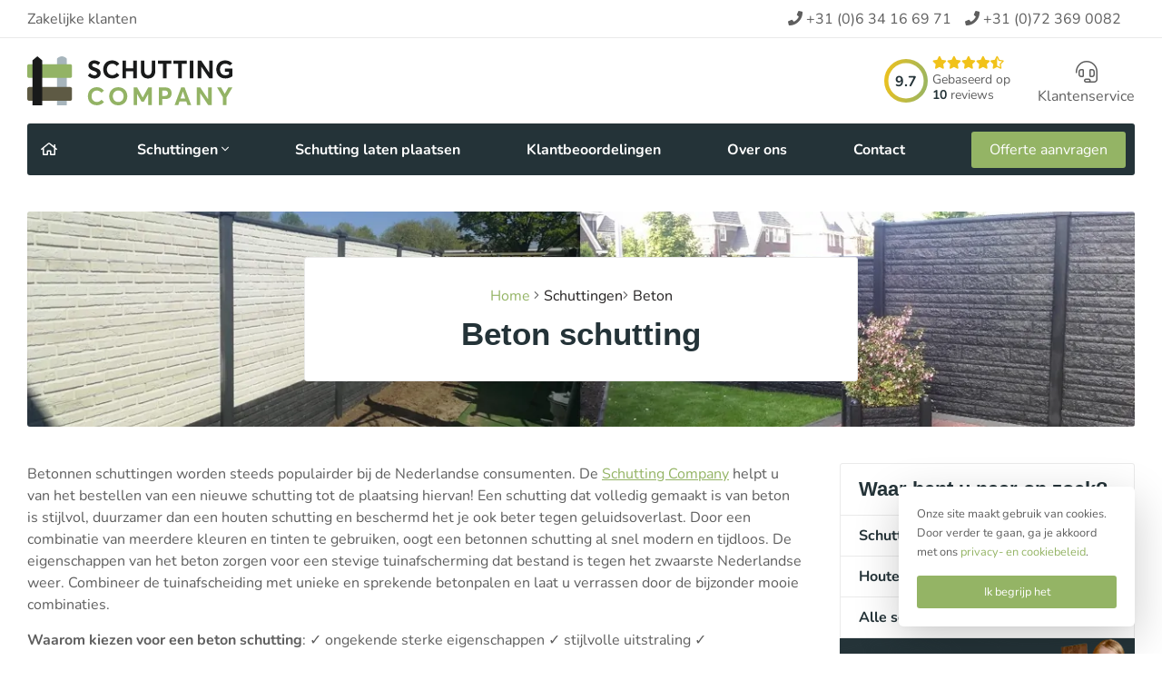

--- FILE ---
content_type: text/html; charset=UTF-8
request_url: https://www.schutting.company/schuttingen/beton/
body_size: 27864
content:
<!DOCTYPE html>
<html lang="nl">
<head>
    <meta charset="UTF-8">
    <meta name="viewport" content="width=device-width, initial-scale=1">

    <base href="https://www.schutting.company/"/>
    <title>Beton schutting kopen? | Schutting laten plaatsen mogelijk!</title>
    <meta property="og:title" content="Beton schutting kopen? | Schutting laten plaatsen mogelijk!" />

            <meta name="description" content="Beton schutting online bestellen en laten plaatsen door experts? | Verschillende motieven 	verwerkt in een stijlvolle betonnen schutting? | Lees hier meer &gt;&gt;"/>
        <meta property="og:description" content="Beton schutting online bestellen en laten plaatsen door experts? | Verschillende motieven 	verwerkt in een stijlvolle betonnen schutting? | Lees hier meer &gt;&gt;">
                <meta name="keywords" content="beton schutting, betonnen schutting, schutting beton"/>
                <link rel="canonical" href="https://www.schutting.company/schuttingen/beton/"/>
        <link rel="apple-touch-icon" sizes="76x76" href="apple-touch-icon.png">
    <link rel="icon" type="image/png" sizes="32x32" href="favicon-32x32.png">
    <link rel="icon" type="image/png" sizes="16x16" href="favicon-16x16.png">
    <link rel="manifest" href="site.webmanifest">
    <link rel="mask-icon" href="safari-pinned-tab.svg" color="#93b365">
    <meta name="msapplication-TileColor" content="#ffffff">
    <meta name="theme-color" content="#94B465">
            <meta name="robots" content="INDEX,FOLLOW">
    
	<meta property="og:image" content="https://www.schutting.company/images/ogLogo.png" />

    	<!-- Global site tag (gtag.js) - Google Analytics -->
	<script async src="https://www.googletagmanager.com/gtag/js?id=UA-190334059-1"></script>
	<script>
	  window.dataLayer = window.dataLayer || [];
	  function gtag(){dataLayer.push(arguments);}
	  gtag('js', new Date());

	  gtag('config', 'UA-190334059-1', { 'anonymize_ip': true });
	</script>
    
    <!-- Google Tag Manager -->
    <script>(function(w,d,s,l,i){w[l]=w[l]||[];w[l].push({'gtm.start':
            new Date().getTime(),event:'gtm.js'});var f=d.getElementsByTagName(s)[0],
            j=d.createElement(s),dl=l!='dataLayer'?'&l='+l:'';j.async=true;j.src=
            'https://www.googletagmanager.com/gtm.js?id='+i+dl;f.parentNode.insertBefore(j,f);
        })(window,document,'script','dataLayer','GTM-MCX39HX');</script>
    <!-- End Google Tag Manager -->

    <style>
        h1,.title{font-weight:700;font-family:"Spartan",sans-serif;color:#243338;margin:0 0 15px 0;line-height:1.2em;display:block;font-size:2.5em;font-size:clamp(1.5rem, calc(1.2755rem + 1.1224vw), 2.1875rem)}h1 small,.title small{color:#5E5E5E;line-height:1em;font-size:18px;display:inline-block}h2,.subTitle{font-weight:700;font-family:"Spartan",sans-serif;color:#243338;margin:0 0 15px 0;line-height:1.2em;display:block;font-size:2em;font-size:clamp(1.4rem, calc(1.2118rem + 0.9412vw), 2rem)}h2 small,.subTitle small{color:#5E5E5E;line-height:1em;font-size:18px}h3,.smallTitle{font-weight:700;font-family:"Spartan",sans-serif;color:#243338;margin:0 0 15px 0;line-height:1.2em;display:block;font-size:1.25em;font-size:clamp(1.2rem, calc(1.0847rem + 0.5763vw), 1.375rem)}h3 small,.smallTitle small{color:#5E5E5E;line-height:1em;font-size:18px}.largeTxt{font-size:1.25em;line-height:1.5em}.smallTxt,small{font-size:0.75em}p+h2,ol+h2,ul+h2{margin-top:30px}p+h3,ol+h3,ul+h3{margin-top:10px}h2+ol,h2+ul{margin:0 0 0.938em}a{color:#94B465;text-decoration:none}p{margin:0 0 15px}p a{text-decoration:underline;-webkit-transition:color 0.3s;-o-transition:color 0.3s;transition:color 0.3s}p a:hover{color:#769051}ul{list-style-position:inside;margin:0.938em 0;padding:0}p+ul{list-style-position:outside;padding:0 0 0 15px}.uppercase{text-transform:uppercase}.lowercase{text-transform:lowercase}.letterSpacing{letter-spacing:6px}.lh1{line-height:1}strong,b,.bold{font-weight:700}.reg{font-weight:400}.italic{font-style:italic}.centerTxt{text-align:center}.leftTxt{text-align:left}.rightTxt{text-align:right}.disFlex{display:-webkit-box;display:-ms-flexbox;display:flex;-ms-flex-wrap:wrap;flex-wrap:wrap}.disFlex.nw{-ms-flex-wrap:nowrap;flex-wrap:nowrap}.disFlex.jcSB{-webkit-box-pack:justify;-ms-flex-pack:justify;justify-content:space-between}.disFlex.jcSA{-ms-flex-pack:distribute;justify-content:space-around}.disFlex.jcCenter{-webkit-box-pack:center;-ms-flex-pack:center;justify-content:center}.disFlex.aiCenter{-webkit-box-align:center;-ms-flex-align:center;align-items:center}.disFlex.fdCol{-webkit-box-orient:vertical;-webkit-box-direction:normal;-ms-flex-direction:column;flex-direction:column}.row{width:100%}.container{margin:0 auto;width:100%;max-width:1340px;padding:0 30px;min-width:300px}.container .container{padding:0}.container--sm{max-width:660px}.container--med{max-width:1100px}.container--lrg{max-width:1860px}@media screen and (max-width: 1024px){.container{padding:0 20px}}.grid{display:grid}.grid--1{grid-template-columns:repeat(1, 1fr [col-start])}.grid--2{grid-template-columns:repeat(2, 1fr [col-start])}.grid--3{grid-template-columns:repeat(3, 1fr [col-start])}.grid--4{grid-template-columns:repeat(4, 1fr [col-start])}.grid--5{grid-template-columns:repeat(5, 1fr [col-start])}.grid--6{grid-template-columns:repeat(6, 1fr [col-start])}.grid--7{grid-template-columns:repeat(7, 1fr [col-start])}.grid--8{grid-template-columns:repeat(8, 1fr [col-start])}.grid--9{grid-template-columns:repeat(9, 1fr [col-start])}.grid--10{grid-template-columns:repeat(10, 1fr [col-start])}.grid--11{grid-template-columns:repeat(11, 1fr [col-start])}.grid--12{grid-template-columns:repeat(12, 1fr [col-start])}.grid--cs0{grid-column-gap:0px}.grid--rs0{grid-row-gap:0px}.grid--cs5{grid-column-gap:5px}.grid--rs5{grid-row-gap:5px}.grid--cs10{grid-column-gap:10px}.grid--rs10{grid-row-gap:10px}.grid--cs15{grid-column-gap:15px}.grid--rs15{grid-row-gap:15px}.grid--cs20{grid-column-gap:20px}.grid--rs20{grid-row-gap:20px}.grid--cs25{grid-column-gap:25px}.grid--rs25{grid-row-gap:25px}.grid--cs30{grid-column-gap:30px}.grid--rs30{grid-row-gap:30px}.grid--cs35{grid-column-gap:35px}.grid--rs35{grid-row-gap:35px}.grid--cs40{grid-column-gap:40px}.grid--rs40{grid-row-gap:40px}.grid--cs45{grid-column-gap:45px}.grid--rs45{grid-row-gap:45px}.grid--cs50{grid-column-gap:50px}.grid--rs50{grid-row-gap:50px}.grid--cs55{grid-column-gap:55px}.grid--rs55{grid-row-gap:55px}.grid--cs60{grid-column-gap:60px}.grid--rs60{grid-row-gap:60px}.grid--cs65{grid-column-gap:65px}.grid--rs65{grid-row-gap:65px}.grid--cs70{grid-column-gap:70px}.grid--rs70{grid-row-gap:70px}.grid--cs75{grid-column-gap:75px}.grid--rs75{grid-row-gap:75px}.grid--cs80{grid-column-gap:80px}.grid--rs80{grid-row-gap:80px}.grid--cs85{grid-column-gap:85px}.grid--rs85{grid-row-gap:85px}.grid--cs90{grid-column-gap:90px}.grid--rs90{grid-row-gap:90px}.grid--cs95{grid-column-gap:95px}.grid--rs95{grid-row-gap:95px}.grid--cs100{grid-column-gap:100px}.grid--rs100{grid-row-gap:100px}.col1{width:8.3333333333%}.col2{width:16.6666666667%}.col3{width:25%}.col4{width:33.3333333333%}.col5{width:41.6666666667%}.col6{width:50%}.col7{width:58.3333333333%}.col8{width:66.6666666667%}.col9{width:75%}.col10{width:83.3333333333%}.col11{width:91.6666666667%}.col12{width:100%}.boxPadding{padding:40px}.boxPaddingLarge{padding:60px}@media screen and (max-width: 1024px){.boxPaddingLarge{padding:50px}}.boxPaddingSmall{padding:30px}.mt0{margin-top:0px}.mb0{margin-bottom:0px}.ml0{margin-left:0px}.mr0{margin-right:0px}.pt0{padding-top:0px}.pb0{padding-bottom:0px}.pl0{padding-left:0px}.pr0{padding-right:0px}.mt5{margin-top:5px}.mb5{margin-bottom:5px}.ml5{margin-left:5px}.mr5{margin-right:5px}.pt5{padding-top:5px}.pb5{padding-bottom:5px}.pl5{padding-left:5px}.pr5{padding-right:5px}.mt10{margin-top:10px}.mb10{margin-bottom:10px}.ml10{margin-left:10px}.mr10{margin-right:10px}.pt10{padding-top:10px}.pb10{padding-bottom:10px}.pl10{padding-left:10px}.pr10{padding-right:10px}.mt15{margin-top:15px}.mb15{margin-bottom:15px}.ml15{margin-left:15px}.mr15{margin-right:15px}.pt15{padding-top:15px}.pb15{padding-bottom:15px}.pl15{padding-left:15px}.pr15{padding-right:15px}.mt20{margin-top:20px}.mb20{margin-bottom:20px}.ml20{margin-left:20px}.mr20{margin-right:20px}.pt20{padding-top:20px}.pb20{padding-bottom:20px}.pl20{padding-left:20px}.pr20{padding-right:20px}.mt25{margin-top:25px}.mb25{margin-bottom:25px}.ml25{margin-left:25px}.mr25{margin-right:25px}.pt25{padding-top:25px}.pb25{padding-bottom:25px}.pl25{padding-left:25px}.pr25{padding-right:25px}.mt30{margin-top:30px}.mb30{margin-bottom:30px}.ml30{margin-left:30px}.mr30{margin-right:30px}.pt30{padding-top:30px}.pb30{padding-bottom:30px}.pl30{padding-left:30px}.pr30{padding-right:30px}.mt35{margin-top:35px}.mb35{margin-bottom:35px}.ml35{margin-left:35px}.mr35{margin-right:35px}.pt35{padding-top:35px}.pb35{padding-bottom:35px}.pl35{padding-left:35px}.pr35{padding-right:35px}.mt40{margin-top:40px}.mb40{margin-bottom:40px}.ml40{margin-left:40px}.mr40{margin-right:40px}.pt40{padding-top:40px}.pb40{padding-bottom:40px}.pl40{padding-left:40px}.pr40{padding-right:40px}.mt45{margin-top:45px}.mb45{margin-bottom:45px}.ml45{margin-left:45px}.mr45{margin-right:45px}.pt45{padding-top:45px}.pb45{padding-bottom:45px}.pl45{padding-left:45px}.pr45{padding-right:45px}.mt50{margin-top:50px}.mb50{margin-bottom:50px}.ml50{margin-left:50px}.mr50{margin-right:50px}.pt50{padding-top:50px}.pb50{padding-bottom:50px}.pl50{padding-left:50px}.pr50{padding-right:50px}.mt55{margin-top:55px}.mb55{margin-bottom:55px}.ml55{margin-left:55px}.mr55{margin-right:55px}.pt55{padding-top:55px}.pb55{padding-bottom:55px}.pl55{padding-left:55px}.pr55{padding-right:55px}.mt60{margin-top:60px}.mb60{margin-bottom:60px}.ml60{margin-left:60px}.mr60{margin-right:60px}.pt60{padding-top:60px}.pb60{padding-bottom:60px}.pl60{padding-left:60px}.pr60{padding-right:60px}.mt65{margin-top:65px}.mb65{margin-bottom:65px}.ml65{margin-left:65px}.mr65{margin-right:65px}.pt65{padding-top:65px}.pb65{padding-bottom:65px}.pl65{padding-left:65px}.pr65{padding-right:65px}.mt70{margin-top:70px}.mb70{margin-bottom:70px}.ml70{margin-left:70px}.mr70{margin-right:70px}.pt70{padding-top:70px}.pb70{padding-bottom:70px}.pl70{padding-left:70px}.pr70{padding-right:70px}.mt75{margin-top:75px}.mb75{margin-bottom:75px}.ml75{margin-left:75px}.mr75{margin-right:75px}.pt75{padding-top:75px}.pb75{padding-bottom:75px}.pl75{padding-left:75px}.pr75{padding-right:75px}.mt80{margin-top:80px}.mb80{margin-bottom:80px}.ml80{margin-left:80px}.mr80{margin-right:80px}.pt80{padding-top:80px}.pb80{padding-bottom:80px}.pl80{padding-left:80px}.pr80{padding-right:80px}.mt85{margin-top:85px}.mb85{margin-bottom:85px}.ml85{margin-left:85px}.mr85{margin-right:85px}.pt85{padding-top:85px}.pb85{padding-bottom:85px}.pl85{padding-left:85px}.pr85{padding-right:85px}.mt90{margin-top:90px}.mb90{margin-bottom:90px}.ml90{margin-left:90px}.mr90{margin-right:90px}.pt90{padding-top:90px}.pb90{padding-bottom:90px}.pl90{padding-left:90px}.pr90{padding-right:90px}.mt95{margin-top:95px}.mb95{margin-bottom:95px}.ml95{margin-left:95px}.mr95{margin-right:95px}.pt95{padding-top:95px}.pb95{padding-bottom:95px}.pl95{padding-left:95px}.pr95{padding-right:95px}.mt100{margin-top:100px}.mb100{margin-bottom:100px}.ml100{margin-left:100px}.mr100{margin-right:100px}.pt100{padding-top:100px}.pb100{padding-bottom:100px}.pl100{padding-left:100px}.pr100{padding-right:100px}*,*:before,*:after{-webkit-box-sizing:border-box;box-sizing:border-box}::-moz-selection{background:#85a25b;color:#fff}::selection{background:#85a25b;color:#fff}html{height:100%;min-width:320px;margin:0;padding:0;-webkit-overflow-scrolling:touch;-webkit-text-size-adjust:none}body{margin:0;display:inline-block;width:100%;padding:0;color:#5E5E5E;font-family:"Nunito",sans-serif;font-size:1rem;font-weight:400;line-height:1.5;background:#fff;vertical-align:top;overflow-x:hidden}body.overflow{height:100vh;overflow-y:scroll}@media screen and (max-width: 1000px){body{padding:111px 0 0 0}}@media screen and (max-width: 1000px){body{padding:106px 0 0 0}}img{max-width:100%;vertical-align:top;border:0;outline:0}.overlay{position:absolute;top:0;left:0;height:100%;width:100%}.posRel{position:relative}.posAbs{position:absolute}.posFix{position:fixed}.fLeft{float:left}.fRight{float:right}.fNone{float:none}.disNone{display:none}.disBlock{display:block}.disInline{display:inline}.disInlineBlock{display:inline-block;vertical-align:top}.bgCover{background-size:cover;background-repeat:no-repeat;background-position:center}.h100{height:100%}.shadow{-webkit-box-shadow:0 7px 12px rgba(0,0,0,0.1);box-shadow:0 7px 12px rgba(0,0,0,0.1)}.bRadius{border-radius:3px}.bRadius.lrg{border-radius:20px}.bTop{border-top:1px solid #EAEAEA}.bBottom{border-bottom:1px solid #EAEAEA}.bLeft{border-left:1px solid #EAEAEA}.bRight{border-right:1px solid #EAEAEA}.bFull{border:1px solid #EAEAEA}button,[type='button'],[type='reset'],[type='submit']{font-size:1em;font-family:"Nunito",sans-serif;font-weight:400;color:#fff;line-height:100%;cursor:pointer;border:0;position:relative}[type='color'],[type='date'],[type='datetime'],[type='datetime-local'],[type='email'],[type='month'],[type='number'],[type='password'],[type='search'],[type='tel'],[type='text'],[type='time'],[type='url'],[type='week'],input:not([type]),textarea{-webkit-appearance:none;-moz-appearance:none;appearance:none;font-size:1em;border-radius:3px;font-family:"Nunito",sans-serif;color:#5E5E5E;line-height:100%;padding:10px 15px;border:1px solid #EAEAEA;-webkit-transition:border 0.3s, -webkit-box-shadow 0.3s;transition:border 0.3s, -webkit-box-shadow 0.3s;-o-transition:border 0.3s, box-shadow 0.3s;transition:border 0.3s, box-shadow 0.3s;transition:border 0.3s, box-shadow 0.3s, -webkit-box-shadow 0.3s}[type='color'].error,[type='date'].error,[type='datetime'].error,[type='datetime-local'].error,[type='email'].error,[type='month'].error,[type='number'].error,[type='password'].error,[type='search'].error,[type='tel'].error,[type='text'].error,[type='time'].error,[type='url'].error,[type='week'].error,input:not([type]).error,textarea.error{border-color:#DF605E !important}[type='color']:hover,[type='date']:hover,[type='datetime']:hover,[type='datetime-local']:hover,[type='email']:hover,[type='month']:hover,[type='number']:hover,[type='password']:hover,[type='search']:hover,[type='tel']:hover,[type='text']:hover,[type='time']:hover,[type='url']:hover,[type='week']:hover,input:not([type]):hover,textarea:hover{border:1px solid #ececec}[type='color']:hover.error,[type='date']:hover.error,[type='datetime']:hover.error,[type='datetime-local']:hover.error,[type='email']:hover.error,[type='month']:hover.error,[type='number']:hover.error,[type='password']:hover.error,[type='search']:hover.error,[type='tel']:hover.error,[type='text']:hover.error,[type='time']:hover.error,[type='url']:hover.error,[type='week']:hover.error,input:not([type]):hover.error,textarea:hover.error{border-color:#e2706e !important}[type='color']:focus,[type='date']:focus,[type='datetime']:focus,[type='datetime-local']:focus,[type='email']:focus,[type='month']:focus,[type='number']:focus,[type='password']:focus,[type='search']:focus,[type='tel']:focus,[type='text']:focus,[type='time']:focus,[type='url']:focus,[type='week']:focus,input:not([type]):focus,textarea:focus{border:1px solid #757575;outline:0}[type='color']:focus.error,[type='date']:focus.error,[type='datetime']:focus.error,[type='datetime-local']:focus.error,[type='email']:focus.error,[type='month']:focus.error,[type='number']:focus.error,[type='password']:focus.error,[type='search']:focus.error,[type='tel']:focus.error,[type='text']:focus.error,[type='time']:focus.error,[type='url']:focus.error,[type='week']:focus.error,input:not([type]):focus.error,textarea:focus.error{border-color:#efb0af !important}textarea{resize:vertical}input[type="submit"]{-webkit-appearance:none}.materialInput [type='color'],.materialInput [type='date'],.materialInput [type='datetime'],.materialInput [type='datetime-local'],.materialInput [type='email'],.materialInput [type='month'],.materialInput [type='number'],.materialInput [type='password'],.materialInput [type='search'],.materialInput [type='tel'],.materialInput [type='text'],.materialInput [type='time'],.materialInput [type='url'],.materialInput [type='week'],.materialInput input:not([type]),.materialInput textarea{font-size:1em;font-family:"Nunito",sans-serif;color:#5E5E5E;padding:19px 15px 14px 15px;-webkit-transition:border 0.3s, -webkit-box-shadow 0.3s;transition:border 0.3s, -webkit-box-shadow 0.3s;-o-transition:border 0.3s, box-shadow 0.3s;transition:border 0.3s, box-shadow 0.3s;transition:border 0.3s, box-shadow 0.3s, -webkit-box-shadow 0.3s;border-radius:3px;background:#fff;border:1px solid #EAEAEA}.materialInput [type='color']:invalid,.materialInput [type='date']:invalid,.materialInput [type='datetime']:invalid,.materialInput [type='datetime-local']:invalid,.materialInput [type='email']:invalid,.materialInput [type='month']:invalid,.materialInput [type='number']:invalid,.materialInput [type='password']:invalid,.materialInput [type='search']:invalid,.materialInput [type='tel']:invalid,.materialInput [type='text']:invalid,.materialInput [type='time']:invalid,.materialInput [type='url']:invalid,.materialInput [type='week']:invalid,.materialInput input:not([type]):invalid,.materialInput textarea:invalid{border-color:#DF605E}.materialInput [type='color']+label,.materialInput [type='date']+label,.materialInput [type='datetime']+label,.materialInput [type='datetime-local']+label,.materialInput [type='email']+label,.materialInput [type='month']+label,.materialInput [type='number']+label,.materialInput [type='password']+label,.materialInput [type='search']+label,.materialInput [type='tel']+label,.materialInput [type='text']+label,.materialInput [type='time']+label,.materialInput [type='url']+label,.materialInput [type='week']+label,.materialInput input:not([type])+label,.materialInput textarea+label{position:absolute;line-height:1;font-size:1em;color:#211e1e;font-weight:500;left:15px;top:19px;-webkit-transition:all 0.3s;-o-transition:all 0.3s;transition:all 0.3s}.materialInput [type='color'].hasVal+label,.materialInput [type='date'].hasVal+label,.materialInput [type='datetime'].hasVal+label,.materialInput [type='datetime-local'].hasVal+label,.materialInput [type='email'].hasVal+label,.materialInput [type='month'].hasVal+label,.materialInput [type='number'].hasVal+label,.materialInput [type='password'].hasVal+label,.materialInput [type='search'].hasVal+label,.materialInput [type='tel'].hasVal+label,.materialInput [type='text'].hasVal+label,.materialInput [type='time'].hasVal+label,.materialInput [type='url'].hasVal+label,.materialInput [type='week'].hasVal+label,.materialInput input:not([type]).hasVal+label,.materialInput textarea.hasVal+label{top:10px;font-size:0.7em}.materialInput [type='color']:focus+label,.materialInput [type='date']:focus+label,.materialInput [type='datetime']:focus+label,.materialInput [type='datetime-local']:focus+label,.materialInput [type='email']:focus+label,.materialInput [type='month']:focus+label,.materialInput [type='number']:focus+label,.materialInput [type='password']:focus+label,.materialInput [type='search']:focus+label,.materialInput [type='tel']:focus+label,.materialInput [type='text']:focus+label,.materialInput [type='time']:focus+label,.materialInput [type='url']:focus+label,.materialInput [type='week']:focus+label,.materialInput input:not([type]):focus+label,.materialInput textarea:focus+label{top:10px;font-size:0.7em}.materialInput .fileInput{position:absolute;cursor:pointer;margin:0;padding:0;width:100%;height:100%;outline:none;opacity:0;top:0;left:0}.materialInput .fileInput+label{color:#211e1e;display:inline-block;cursor:pointer;padding:30px;font-weight:500;border-radius:3px;-webkit-transition:border 0.3s;-o-transition:border 0.3s;transition:border 0.3s;border:2px dashed #c6dfe9}.materialInput .fileInput+label:hover{border:2px dashed #9eb2ba}.materialInput .fileInput+label small{font-weight:300}.materialInput .fileInput:focus+label{-webkit-box-shadow:0 0 5px #7fdbff;box-shadow:0 0 5px #7fdbff;border:2px dashed #9eb2ba}.inputIcon i{top:50%;left:20px;-webkit-transform:translateY(-50%);-ms-transform:translateY(-50%);transform:translateY(-50%)}.inputIcon input{padding-left:50px}.selectWrapper{margin:0;position:relative;border:0;cursor:pointer;height:42px}.selectWrapper select{font-size:1rem;font-family:"Nunito",sans-serif;font-weight:400;color:#5E5E5E;line-height:1.5;padding:9px 30px 9px 10px;appearance:none;-moz-appearance:none;-webkit-appearance:none;width:100%;border:0;outline:0;cursor:pointer;background:#FAFAFA;-o-text-overflow:ellipsis;text-overflow:ellipsis;border-radius:3px}.selectWrapper select.error{color:#a94442;background-color:#f2dede;border-color:#ebccd1}.selectWrapper select::-ms-expand{display:none}.selectWrapper:after{content:"\f107";font-family:"Font Awesome 5 Pro";width:0;height:0;position:absolute;right:25px;top:11px;-webkit-transform:translateY(-2px);-ms-transform:translateY(-2px);transform:translateY(-2px);pointer-events:none}input[type="checkbox"]:not(:checked),input[type="checkbox"]:checked{position:absolute;left:-9999px;opacity:0}input[type="checkbox"]+label{position:relative;padding-left:30px;cursor:pointer;display:inline-block;min-height:20px;line-height:21px;font-size:1em;-webkit-user-select:none;-moz-user-select:none;-khtml-user-select:none;-ms-user-select:none}input[type="checkbox"]+label:before{content:'';position:absolute;top:0;left:0;width:18px;height:18px;z-index:0;border:2px solid #555555;border-radius:1px;margin-top:2px;-o-transition:.2s;transition:.2s;-webkit-transition:.2s}input[type="checkbox"]:checked+label:before{top:-4px;left:-5px;width:12px;height:22px;border-top:2px solid transparent;border-left:2px solid transparent;border-right:2px solid #94B465;border-bottom:2px solid #94B465;-webkit-transform:rotate(40deg);-ms-transform:rotate(40deg);transform:rotate(40deg);-webkit-backface-visibility:hidden;backface-visibility:hidden;-webkit-transform-origin:100% 100%;-ms-transform-origin:100% 100%;transform-origin:100% 100%}input[type="checkbox"]:checked:disabled+label:before{border-right:2px solid rgba(0,0,0,0.26);border-bottom:2px solid rgba(0,0,0,0.26)}input[type="checkbox"]:disabled+label{opacity:0.5;pointer-events:none}input[type="checkbox"]+label:after{border-radius:3px}input[type="checkbox"]+label:before,[type="checkbox"]+label:after{content:'';left:0;position:absolute;-o-transition:border .25s,background-color .25s,width .20s .1s,height .20s .1s,top .20s .1s,left .20s .1s;transition:border .25s,background-color .25s,width .20s .1s,height .20s .1s,top .20s .1s,left .20s .1s;-webkit-transition:border .25s,background-color .25s,width .20s .1s,height .20s .1s,top .20s .1s,left .20s .1s;z-index:1}input[type="checkbox"]:not(:checked)+label:before{width:0;height:0;border:3px solid transparent;left:6px;top:10px;-webkit-transform:rotateZ(37deg);-ms-transform:rotate(37deg);transform:rotateZ(37deg);-webkit-transform-origin:20% 40%;-ms-transform-origin:100% 100%;transform-origin:100% 100%}input[type="checkbox"]:not(:checked)+label:after{height:20px;width:20px;background-color:#fff;border:1px solid #dddddd;top:0;z-index:0}input[type="checkbox"]:checked+label:before{top:0;left:1px;width:8px;height:13px;border-top:2px solid transparent;border-left:2px solid transparent;border-right:2px solid #94B465;border-bottom:2px solid #94B465;-webkit-transform:rotateZ(37deg);-ms-transform:rotate(37deg);transform:rotateZ(37deg);-webkit-transform-origin:100% 100%;-ms-transform-origin:100% 100%;transform-origin:100% 100%}input[type="checkbox"]:checked+label:after{top:0;width:20px;height:20px;border:1px solid #94B465;background-color:#fff;z-index:0}input[type="checkbox"].error+label{color:#DF605E}input[type="radio"]{display:none}input[type="radio"]:checked+label:before{border-color:#b4b4b4}input[type="radio"]:checked+label:after{-webkit-transform:scale(1);-ms-transform:scale(1);transform:scale(1)}input[type="radio"]+label{line-height:20px;position:relative;padding:2px 0 2px 30px;margin-bottom:0;cursor:pointer;vertical-align:bottom}input[type="radio"]+label:before,input[type="radio"]+label:after{position:absolute;content:'';border-radius:50%;-webkit-transition:all .3s ease;-o-transition:all .3s ease;transition:all .3s ease;-webkit-transition-property:border-color, -webkit-transform;transition-property:border-color, -webkit-transform;-o-transition-property:transform, border-color;transition-property:transform, border-color;transition-property:transform, border-color, -webkit-transform}input[type="radio"]+label:before{left:0;top:2px;width:20px;height:20px;border:1px solid #5E5E5E}input[type="radio"]+label:after{top:8px;left:6px;width:8px;height:8px;-webkit-transform:scale(0);-ms-transform:scale(0);transform:scale(0);background:#94B465}.error{color:#a94442}.notice{border-radius:3px;padding:15px}.notice.small{padding:4px;line-height:1.25;font-size:0.75em}.notice.error{background-color:#f2dede;border-color:#ebccd1}.notice.error .smallTitle,.notice.error h1,.notice.error h2,.notice.error h3{color:inherit}.notice.warning{color:#79610d;background-color:#fdf6dd;border-color:#f8e18d}.notice.warning .smallTitle,.notice.warning h1,.notice.warning h2,.notice.warning h3{color:inherit}.notice.success{color:#3c763d;background-color:#dff0d8;border-color:#d6e9c6}.notice.success .smallTitle,.notice.success h1,.notice.success h2,.notice.success h3{color:inherit}.notice.info{color:#31708f;background-color:#d9edf7;border-color:#bce8f1}.notice.info .smallTitle,.notice.info h1,.notice.info h2,.notice.info h3{color:inherit}.notice.info .btn.ghost{border-color:#31708f;color:#31708f}.notice.info .btn.ghost:hover{background-color:#31708f;color:#fff}.cFont{color:#5E5E5E}.bgFont{background-color:#5E5E5E}.cFontTitle{color:#243338}.bgFontTitle{background-color:#243338}.cMain{color:#94B465}.bgMain{background-color:#94B465}.cBlue{color:#2993D1}.bgBlue{background-color:#2993D1}.cNavy{color:#243338}.bgNavy{background-color:#243338}.cGreen{color:#94B465}.bgGreen{background-color:#94B465}.cYellow{color:#F1C21A}.bgYellow{background-color:#F1C21A}.cOrange{color:#fa5305}.bgOrange{background-color:#fa5305}.cRed{color:#DF605E}.bgRed{background-color:#DF605E}.cPurple{color:#751961}.bgPurple{background-color:#751961}.cBlack{color:#211e1e}.bgBlack{background-color:#211e1e}.cWhite{color:#fff}.bgWhite{background-color:#fff}.cGray{color:#b4b4b4}.bgGray{background-color:#b4b4b4}.cSilver{color:#A7B5BC}.bgSilver{background-color:#A7B5BC}.cPink{color:#f3179b}.bgPink{background-color:#f3179b}.cGold{color:#C59D5F}.bgGold{background-color:#C59D5F}.cLightblue{color:#f2f6fa}.bgLightblue{background-color:#f2f6fa}.cLightgray{color:#FAFAFA}.bgLightgray{background-color:#FAFAFA}.cBeige{color:#dfcaaf}.bgBeige{background-color:#dfcaaf}.cBrown{color:#5E5943}.bgBrown{background-color:#5E5943}@font-face{font-display:swap;font-family:'Nunito';font-style:normal;font-weight:400;src:url("webfonts/nunito-v26-latin-regular.woff2") format("woff2")}@font-face{font-display:swap;font-family:'Nunito';font-style:normal;font-weight:700;src:url("webfonts/nunito-v26-latin-700.woff2") format("woff2")}@font-face{font-display:swap;font-family:'League Spartan';font-style:normal;font-weight:400;src:url("webfonts/league-spartan-v11-latin-regular.woff2") format("woff2")}@font-face{font-display:swap;font-family:'League Spartan';font-style:normal;font-weight:700;src:url("webfonts/league-spartan-v11-latin-700.woff2") format("woff2")}.waves-effect{position:relative;cursor:pointer;overflow:hidden;-webkit-user-select:none;-moz-user-select:none;-ms-user-select:none;user-select:none;-webkit-tap-highlight-color:transparent}.waves-effect .waves-ripple{position:absolute;border-radius:50%;width:100px;height:100px;margin-top:-50px;margin-left:-50px;opacity:0;background:rgba(0,0,0,0.2);background:-o-radial-gradient(rgba(0,0,0,0.2) 0,rgba(0,0,0,0.3) 40%,rgba(0,0,0,0.4) 50%,rgba(0,0,0,0.5) 60%,rgba(255,255,255,0) 70%);background:radial-gradient(rgba(0,0,0,0.2) 0,rgba(0,0,0,0.3) 40%,rgba(0,0,0,0.4) 50%,rgba(0,0,0,0.5) 60%,rgba(255,255,255,0) 70%);-webkit-transition:all 0.5s ease-out;-o-transition:all 0.5s ease-out;transition:all 0.5s ease-out;-webkit-transition-property:-webkit-transform, opacity;-o-transition-property:-o-transform, opacity;-webkit-transition-property:opacity, -webkit-transform;transition-property:opacity, -webkit-transform;-o-transition-property:transform, opacity;transition-property:transform, opacity;transition-property:transform, opacity, -webkit-transform;-webkit-transform:scale(0) translate(0, 0);-ms-transform:scale(0) translate(0, 0);transform:scale(0) translate(0, 0);pointer-events:none}.waves-effect.waves-light .waves-ripple{background:rgba(255,255,255,0.4);background:-o-radial-gradient(rgba(255,255,255,0.2) 0,rgba(255,255,255,0.3) 40%,rgba(255,255,255,0.4) 50%,rgba(255,255,255,0.5) 60%,rgba(255,255,255,0) 70%);background:radial-gradient(rgba(255,255,255,0.2) 0,rgba(255,255,255,0.3) 40%,rgba(255,255,255,0.4) 50%,rgba(255,255,255,0.5) 60%,rgba(255,255,255,0) 70%)}.waves-effect.waves-classic .waves-ripple{background:rgba(0,0,0,0.2)}.waves-effect.waves-classic.waves-light .waves-ripple{background:rgba(255,255,255,0.4)}.waves-notransition{-webkit-transition:none !important;-o-transition:none !important;transition:none !important}.waves-button,.waves-circle{-webkit-transform:translateZ(0);-ms-transform:translateZ(0);transform:translateZ(0);-webkit-mask-image:-webkit-radial-gradient(circle, white 100%, black 100%)}.waves-button,.waves-button:hover,.waves-button:visited,.waves-button-input{white-space:nowrap;vertical-align:middle;cursor:pointer;border:none;outline:none;color:inherit;background-color:rgba(0,0,0,0);font-size:1em;line-height:1em;text-align:center;text-decoration:none;z-index:1}.waves-button{padding:0.85em 1.1em;border-radius:0.2em}.waves-button-input{margin:0;padding:0.85em 1.1em}.waves-input-wrapper{border-radius:0.2em;vertical-align:bottom}.waves-input-wrapper.waves-button{padding:0}.waves-input-wrapper .waves-button-input{position:relative;top:0;left:0;z-index:1}.waves-circle{text-align:center;width:2.5em;height:2.5em;line-height:2.5em;border-radius:50%}.waves-float{-webkit-mask-image:none;-webkit-box-shadow:0px 1px 1.5px 1px rgba(0,0,0,0.12);box-shadow:0px 1px 1.5px 1px rgba(0,0,0,0.12);-webkit-transition:all 300ms;-o-transition:all 300ms;transition:all 300ms}.waves-float:active{-webkit-box-shadow:0px 8px 20px 1px rgba(0,0,0,0.3);box-shadow:0px 8px 20px 1px rgba(0,0,0,0.3)}.waves-block{display:block}#cookie-bar{position:fixed;padding:20px;border-radius:5px;width:260px;background:#fff;bottom:30px;right:30px;font-size:0.8em;line-height:1.65em;-webkit-box-shadow:0 15px 50px 0 rgba(0,0,0,0.2),0 2px 10px 0 rgba(0,0,0,0.03);box-shadow:0 15px 50px 0 rgba(0,0,0,0.2),0 2px 10px 0 rgba(0,0,0,0.03)}#cookie-bar svg{padding:0 50px 0px;width:100%}#cookie-bar .message{width:100%}#cookie-bar .buttons{width:100%;margin:15px 0 0 0}#cookie-bar .buttons .button{width:100%}@media screen and (max-width: 500px){#cookie-bar{padding:30px;width:90%;right:5%}#cookie-bar svg{display:none}}.togglePopup{cursor:pointer}.popup{visibility:hidden;opacity:0;position:fixed;width:94%;max-width:800px;max-height:94vh;background:#fff;z-index:101;overflow:auto;top:50%;left:50%;-webkit-transform:translate(-50%, -50%);-ms-transform:translate(-50%, -50%);transform:translate(-50%, -50%);-webkit-transition:visibility 0.3s, opacity 0.3s;-o-transition:visibility 0.3s, opacity 0.3s;transition:visibility 0.3s, opacity 0.3s}.popup.active{visibility:visible;opacity:1;-webkit-transition-delay:0.03s;-o-transition-delay:0.03s;transition-delay:0.03s}.popup.active+.overlay{visibility:visible;opacity:1}.popup+.overlay{background:rgba(0,0,0,0.35);position:fixed;z-index:100;visibility:hidden;cursor:pointer;opacity:0;-webkit-transition:visibility 0.3s, opacity 0.3s;-o-transition:visibility 0.3s, opacity 0.3s;transition:visibility 0.3s, opacity 0.3s}.popup.sidebar{width:90vw;position:fixed;top:0;left:0;background:#fff;display:block;height:100%;max-width:250px;max-height:100%;-webkit-box-shadow:0 0 10px 0 rgba(0,0,0,0.75);box-shadow:0 0 10px 0 rgba(0,0,0,0.75);-webkit-transform:translateX(-120%);-ms-transform:translateX(-120%);transform:translateX(-120%);-webkit-transition:all 0.3s;-o-transition:all 0.3s;transition:all 0.3s;border-radius:0}.popup.sidebar.right{left:auto;right:0;-webkit-transform:translateX(120%);-ms-transform:translateX(120%);transform:translateX(120%)}.popup.sidebar.active{-webkit-transform:translateX(0);-ms-transform:translateX(0);transform:translateX(0)}.popup.sidebar__content{overflow:auto;max-height:100%;padding:15px}.popup__top__title{line-height:20px}.popup__top__closeMe{top:0;right:0;line-height:50px;position:absolute}.popup__buttons{line-height:32px;-webkit-box-orient:horizontal;-webkit-box-direction:reverse;-ms-flex-direction:row-reverse;flex-direction:row-reverse}.popup__buttons__item--closeMe{-webkit-transition:color 0.3s;-o-transition:color 0.3s;transition:color 0.3s}.popup__buttons__item--closeMe:hover{color:#94B465}@media screen and (max-width: 600px){.popup__top{padding:10px 50px 10px 10px}.popup__top__title{font-size:1em}.popup__top__closeMe{line-height:40px}}@media screen and (max-width: 420px){.popup__buttons__item{width:100%;text-align:center}.popup__buttons__item--closeMe{display:block}}@media screen and (max-width: 600px){.popup.ml{width:90vw;position:fixed;top:0;left:0;background:#fff;display:block;height:100%;max-width:250px;max-height:100%;-webkit-box-shadow:0 0 10px 0 rgba(0,0,0,0.75);box-shadow:0 0 10px 0 rgba(0,0,0,0.75);-webkit-transform:translateX(-120%);-ms-transform:translateX(-120%);transform:translateX(-120%);-webkit-transition:all 0.3s;-o-transition:all 0.3s;transition:all 0.3s;padding-top:40px;padding-bottom:104px;border-radius:0}.popup.ml.active{-webkit-transform:translateX(0);-ms-transform:translateX(0);transform:translateX(0)}.popup.ml__top{position:absolute;top:0;left:0}.popup.ml__content{overflow:auto;max-height:100%;padding:15px}.popup.ml__buttons{position:absolute;bottom:0;left:0;padding:10px 15px 10px 15px}.popup.ml__buttons__item{width:100%;text-align:center}}.toast{top:182px;right:15px;position:fixed;z-index:8;border-radius:3px;background:#eaf4fa;padding:0;border:1px solid #2993D1;color:#2993D1;font-size:0.8em;opacity:0;height:0;max-width:calc(100% - 30px);display:inline-block;overflow:hidden;-webkit-transition:opacity 0.3s;-o-transition:opacity 0.3s;transition:opacity 0.3s}.toast i{height:100%;width:40px;top:0;right:0;text-align:center;padding-top:19px;cursor:pointer;position:absolute}.toast--active{padding:15px 40px 15px 20px;opacity:1;height:auto}@media screen and (max-width: 900px){.toast{top:90px}}.tooltip{cursor:pointer;position:relative;z-index:2}.tooltip.noRel{position:static}.tooltipBox{position:absolute;top:-7px;left:-125px;background:#e8f6fd;font-size:15px;font-family:'Open Sans',sans-serif;font-weight:300;color:#444;line-height:24px;margin:0 0 0 0;padding:5px 15px;opacity:0;text-align:center;z-index:1;visibility:hidden;-o-transition:all 0.3s;transition:all 0.3s;-webkit-transition:all 0.3s;border-radius:10px}.tooltipBox.on{opacity:1;top:35px;visibility:visible}.tooltipBox{left:0;right:0;margin:0 0 0 0;text-align:left;top:100%}.tooltipBox.on{top:calc(100% + 5px);z-index:3}.tooltipBox span{float:left;width:100%;padding:0 0 0 15px;position:relative}.tooltipBox span:before{content:"";position:absolute;top:8px;left:0;width:5px;height:5px;border-radius:50%;background:#444}.infoContainer{position:relative;width:auto;display:inline-block}.newOfferte{grid-template-columns:1fr 380px}.wrapper{float:left;width:100%}.onlyStandard,.showOnlyBeton{display:none}.radioWrapper{float:left;margin:0 20px 0 0}.fileInfo{float:left;width:100%;margin:5px;font-weight:bold;color:#94B465}.section,#submitForm{float:left;margin:0 0 0 0;width:100%;border:1px solid #EAEAEA;border-radius:5px;background:#fff}.section{padding:30px 30px 30px 80px;margin:0 0 20px 0;border:1px solid #EAEAEA}.section.disabled{cursor:not-allowed;position:relative}.section.disabled:after{content:"Kies a.u.b. eerst een soort schutting";font-size:1.25rem;font-weight:bold;white-space:nowrap;position:absolute;top:30px;text-align:center;left:-11px;background:#243338;color:#fff;line-height:1;padding:10px 15px}.section.disabled:before{content:"";position:absolute;top:70px;left:-11px;border-left:1px solid transparent;border-top:1px solid #06090c;border-right:10px solid #06090c;border-bottom:10px solid transparent}.section.disabled>*{pointer-events:none;-webkit-filter:blur(2px);filter:blur(2px);opacity:0.75}.section .specificMonth{display:none;margin-top:10px;float:left;width:100%}@media (max-width: 600px){.section.disabled:after{font-size:1rem;padding:10px 15px}.section.disabled:before{top:66px}}#submitForm{padding:30px;display:-webkit-box;display:-ms-flexbox;display:flex;-webkit-box-orient:vertical;-webkit-box-direction:normal;-ms-flex-direction:column;flex-direction:column}.section:last-of-type{margin:0}.inner-section{float:left;width:100%;position:relative;border-bottom:1px solid #EAEAEA;padding:30px 0 30px}.inner-section:first-of-type{padding-top:0}.inner-section:last-of-type{padding-bottom:0}.noBottomBorder{border-bottom:none}.inner-section:last-of-type{border-bottom:none}.inner-section h3{float:left;width:100%;margin:0}.inner-section p{margin:0}.fillCheck{display:inline-block;position:absolute;top:0;left:-65px;background:#e4e4e4;border-radius:50%;width:30px;padding:2px 0 0 0;height:30px;text-align:center;font-size:14px;color:#fff;-webkit-transition:0.3s;-o-transition:0.3s;transition:0.3s}.fillCheck.fillCheckListItem{padding:0;background:transparent;height:auto;width:auto;color:#e4e4e4;line-height:1}.fillCheck i{margin:0;line-height:30px}.fillCheckSmall i{display:inline-block;position:absolute;top:33px;left:-50px;font-size:18px;color:#e4e4e4;-o-transition:color 0.3s;transition:color 0.3s;-webkit-transition:color 0.3s}.fillCheck.checked{color:#fff;background:#94B465}.fillCheck.fillCheckListItem.checked{background:transparent;color:#94B465}.fillCheckSmall.checked i{color:#94B465}.sectionTitle{float:left;width:100%;font-weight:700;color:#211e1e;margin:0 0 10px 0}.motief{position:relative;float:left;width:20%;text-align:center;height:115px;margin:30px 5% 30px 0}.motief label{display:inline-block;position:absolute;width:30px;height:30px;border:3px solid transparent;border-radius:50%;padding:0 !important;-o-transition:0.3s;transition:0.3s;-webkit-transition:0.3s;-webkit-box-shadow:0px 2px 11px 1px rgba(0,0,0,0.15);box-shadow:0px 2px 11px 1px rgba(0,0,0,0.15)}.inputError{background:#ffe5e5;border-color:#e50000 !important}#newOfferte .motief input[type="radio"]{display:none}.motief [for*="wit"]{background:#ffffff}.motief [for*="creme"]{background:#bab4a9}.motief [for*="antraciet"]{background:#4c4b4b}.motief input[type="radio"]:checked+label{border:3px solid #94B465}.motief .motiefImg{display:inline-block;position:relative;z-index:2;width:100px;height:100px;overflow:hidden;border-radius:50%;border:0;cursor:pointer;border:3px solid transparent;-webkit-transition:border 0.3s;-o-transition:border 0.3s;transition:border 0.3s;-webkit-transition:0.3s}.motief .motiefImg img{position:absolute;top:0;left:0;-o-transition:0.3s;transition:0.3s;-webkit-transition:0.3s}.motief .motiefImg.active{border:1px solid #94B465 !important}.motief label:nth-of-type(1){top:100px;left:0}.motief label:nth-of-type(2){top:115px;left:50%;-webkit-transform:translateX(-50%);-ms-transform:translateX(-50%);transform:translateX(-50%)}.motief label:nth-of-type(3){top:102px;right:0}.nameOverlay{float:left;margin:-25px 0 0 0;width:115%;color:#000}.textInputWrapper{float:left;width:100%;margin:5px 0 0 0}#newOfferte .radioWithImage input[type="radio"]{display:none}.radioWithImage label{text-align:center;float:left;padding:0 !important;width:100%}.radioWithImage label:after,.radioWithImage label:before{display:none}.radioWithImage{position:relative;float:left;width:15%;text-align:center;margin:0 5% 0 0}.radioWithImage span{width:100%;text-align:center}.radioWithImage span:nth-of-type(2){float:left;width:100%;text-align:center}.radioWithImage label div,.radioWithImage label .block{display:inline-block;position:relative;z-index:2;width:70px;height:70px;overflow:hidden;border-radius:50%;border:0;cursor:pointer;-webkit-transition:border 0.3s;-o-transition:border 0.3s;transition:border 0.3s;-webkit-transition:0.3s}.Extra{width:23%;height:auto;font-size:14px;margin:0 2% 0 0}.Extra label div,.Extra label .block{position:relative;z-index:0;width:100%;padding-top:90%;height:auto;border-radius:3px}.radioWithImage.circle input+label .block{border:3px solid #b4b4b4 !important}.radioWithImage.circle input:checked+label .block{border:3px solid #94B465 !important}.Extra label .blockTitle{position:absolute;bottom:6px;left:0;width:100%;text-align:center;z-index:2;color:#fff;background:rgba(0,0,0,0.5);padding:3px;border-radius:0 0 3px 3px}.Extra label .block{position:relative}.Extra label .block:after{content:'';position:absolute;top:0;left:0;width:100%;height:100%;z-index:1;-webkit-transition:background-color 0.3s;-o-transition:background-color 0.3s;transition:background-color 0.3s;background-color:rgba(147,179,101,0)}.Extra input:checked+label .block:after{background-color:rgba(147,179,101,0.6)}.imageInputGrid{width:100%;display:grid;grid-template-columns:repeat(3, 1fr [col-start]);grid-column-gap:15px}.imageInputGrid .Extra{width:100%;height:auto}.biggerRadioWithImage label div,.biggerRadioWithImage label .block{width:100px;height:100px}#dichtheidSchermen .radioWithImage label div,#dichtheidSchermen .radioWithImage label .block{border:2px solid transparent}.radioWithImage label .block img,.radioWithImage label div img{position:absolute;display:inline-block;top:50%;left:50%;-webkit-transform:translate(-50%, -50%);-ms-transform:translate(-50%, -50%);transform:translate(-50%, -50%)}#poort select{position:relative;outline:none;float:left;margin:0 0 10px 0;width:100%;padding:10px 15px;font-size:15px;font-family:'Open sans', sans-serif;font-weight:300;color:#444;border:1px solid #eee;-o-transition:border 0.3s;transition:border 0.3s;-webkit-transition:border 0.3s;line-height:20px}.siervakOption{float:left;width:30%;margin:0 5% 0 0}.siervakOption input[type="text"]{float:left;margin:0 0 10px 0;width:100%;padding:10px 15px;font-size:15px;font-family:'Open sans', sans-serif;font-weight:300;color:#444;border:1px solid #eee;-o-transition:border 0.3s;transition:border 0.3s;-webkit-transition:border 0.3s;line-height:20px}.siervakOption:hover{cursor:pointer}.noPoort{display:none}#poortNVT{display:none !important}.section .wrapper{padding:0;display:none}.section .wrapper.active{padding:0 0 0 0}.siervakOption:last-of-type{margin:0}.siervakOption img{float:left;width:100%}#fileUpload{display:none}.customFileUpload{float:left;border:none;background:#a2a7ab;color:#fff;padding:2px 10px}.paalMotief{width:45%;height:auto}.paalMotief label div,.paalMotief label .block{width:100px;height:100px}.formStep{float:left;width:100%;margin:0 0 10px 0;position:relative;padding:0px 0 0px 40px}.formStep span{color:#211e1e;line-height:30px}.formStep:hover{cursor:pointer}.formStep .fillCheck{top:0;left:0}.formStep span{float:left;width:100%;font-weight:700}.sendButton{float:left;margin:0 0 0 0;width:100%;padding:10px 0;border-radius:5px;color:#26343d;background:#a2a7ab;white-space:initial}.sendButton:hover:enabled{background:#94B465;color:#fff}.sendButton:active:enabled{background:#94B465;color:#fff}.fadeMainBtn{-webkit-animation:flickerAnimation 1s infinite;animation:flickerAnimation 1s infinite}@keyframes flickerAnimation{0%{background:#e4e4e4}50%{background:#94B465}100%{background:#e4e4e4}}@-webkit-keyframes flickerAnimation{0%{background:#e4e4e4}50%{background:#94B465}100%{background:#e4e4e4}}.tooltipContainer{top:30px;right:30px;width:100px;text-align:right}.fancyTooltip{position:relative;padding:0 30px 0 0;line-height:100%;display:inline-block;font-size:12px;font-weight:300;font-style:italic;max-width:200px;cursor:pointer}.fancyTooltip:after{content:'\f129 ';font-family:"Font Awesome 5 Pro";font-size:13px;color:#fff;background:#0ba2e9;width:22px;font-weight:600;position:absolute;text-align:center;height:22px;display:inline-block;border-radius:50%;top:-5px;right:0;font-style:normal;padding:3px 0 0 0;line-height:17px}.fancyTooltip.noRel{position:static}.tooltipBox{position:absolute;width:100%;top:70px;height:0;overflow:hidden;left:0;background:#343434;font-size:15px;font-family:'Open Sans',sans-serif;font-weight:300;color:#fff;line-height:24px;margin:0 0 0 0;padding:0px 15px;opacity:0;text-align:center;z-index:5;-o-transition:all 0.3s;transition:all 0.3s;-webkit-transition:all 0.3s}.tooltipBox.on{opacity:1;padding:5px 15px;height:auto}.personalData{padding:20px 0 20px 0}.red{color:Red}.showOnClick{opacity:0;-o-transition:all 0.8s;transition:all 0.8s;-webkit-transition:all 0.8s}.personalData input[type="text"]{float:left;margin:0 0 10px 0;width:100%;padding:10px 15px;font-size:15px;font-family:'Open sans', sans-serif;font-weight:300;color:#444;border:1px solid #eee;-o-transition:border 0.3s;transition:border 0.3s;-webkit-transition:border 0.3s;line-height:20px}.personalData input[type="text"]:focus{border:1px solid #f57f17;outline:none}.personalData select{position:relative;outline:none;float:left;margin:0 0 10px 0;width:100%;padding:10px 15px;font-size:15px;font-family:'Open sans', sans-serif;font-weight:300;color:#444;border:1px solid #eee;-o-transition:border 0.3s;transition:border 0.3s;-webkit-transition:border 0.3s;line-height:20px}.personalData select:after{content:'\f0d7';position:absolute;top:0;right:0;color:#000;font-family:fontAwesome;font-size:18px;display:inline-block}.personalData textarea{float:left;margin:0 0 10px 0;width:100%;padding:10px 15px;font-size:15px;font-family:'Open sans', sans-serif;font-weight:300;color:#444;border:1px solid #eee;-o-transition:border 0.3s;transition:border 0.3s;-webkit-transition:border 0.3s;line-height:20px}.personalData textarea:focus{border:1px solid #36454F;outline:none}#submitForm input[type="submit"]{-webkit-appearance:none;float:left;width:100%;padding:10px 15px;font-size:15px;font-family:'Open sans', sans-serif;font-weight:700;line-height:20px;text-transform:uppercase;cursor:pointer;border:0}@media (max-width: 1240px){.motief{width:25%}}@media (max-width: 1060px){.motief{width:45%}.nameOverlay{width:100%}}@media (max-width: 875px){.pageDivider50{width:100%;margin:0 0 0 0}.motief{width:20%}}@media (max-width: 730px){.motief{width:28%}}@media (max-width: 620px){.section{padding:20px 10px 30px 60px}.fillCheck{width:40px;padding:12px 0 0 0;height:40px;left:-50px}.fillCheckSmall i{top:18px;left:-40px}.inner-section{padding:15px 0 15px}.inner-section .tooltipContainer{top:5px}.Extra{width:48%}.fancyTooltip{top:10px;right:5px}}@media (max-width: 575px){.motief{width:40%}.imageInputGrid{grid-template-columns:repeat(1, 1fr [col-start]);grid-row-gap:15px}}@media (max-width: 500px){.radioWithImage{width:39%}.Extra{width:100%}.Extra label div,.Extra label .block{padding-top:40%}}@media (max-width: 436px){.motief{width:50%;margin:30px 0 30px 0}.motiefImg{height:80px;width:80px}.paalMotief{width:100%}.pageDivider50{padding:0}}@media (max-width: 340px){.radioWithImage{width:100%}}.radioWithImage.disabled{opacity:0.5;pointer-events:none}.newMotief .motiefFullRow{float:left;width:100%}.newMotief .motief{width:calc(50% - 20px);margin:0 10px;margin-bottom:15px;height:auto;float:left}.newMotief .motiefLabelsWrapper{position:absolute;bottom:10px;left:0;z-index:2;height:30px;width:100%}.newMotief .motief label{z-index:2;top:0;position:relative}.newMotief .motief label:after{display:none}.newMotief .motief label:before{display:none}.newMotief .motief label:nth-of-type(1){top:0;left:0;-webkit-transform:translateX(0);-ms-transform:translateX(0);transform:translateX(0)}.newMotief .motief label:nth-of-type(2){top:0;left:0;-webkit-transform:translateX(0);-ms-transform:translateX(0);transform:translateX(0)}.newMotief .motief label:nth-of-type(3){top:0;left:0;-webkit-transform:translateX(0);-ms-transform:translateX(0);transform:translateX(0)}.newMotief .motief .motiefImg{float:left;width:100%;padding:15px;border-radius:5px;height:auto;overflow:hidden;background:#fff;border:1px solid #cdcdcd;-webkit-transition:none;-o-transition:none;transition:none}.newMotief .motief .motiefImg img{position:relative;width:100%}.newMotief .nameOverlay{margin:0;width:100%}@media screen and (max-width: 1080px){.newOfferte{grid-template-columns:1fr}}@media screen and (max-width: 700px){.newMotief .motief{width:100%;margin:15px 0}}.materialShadow{-webkit-transition:all 0.3s;-o-transition:all 0.3s;transition:all 0.3s}.materialShadow:hover{-webkit-box-shadow:0 7px 14px rgba(0,0,0,0.15),0 5px 5px rgba(0,0,0,0.12);box-shadow:0 7px 14px rgba(0,0,0,0.15),0 5px 5px rgba(0,0,0,0.12)}.shadow{-webkit-box-shadow:0 7px 12px rgba(0,0,0,0.1);box-shadow:0 7px 12px rgba(0,0,0,0.1)}.om{display:none}@media screen and (max-width: 1024px){.nm{display:none}.om{display:inline-block}}.bgGradient{background:#e30613;background:-webkit-gradient(linear, left top, right top, from(#e30613), to(#9c2624));background:-o-linear-gradient(left, #e30613 0%, #9c2624 100%);background:linear-gradient(90deg, #e30613 0%, #9c2624 100%)}.h100{height:100%}.w100{width:100%}.lh1{line-height:1}.bordered{border:1px solid #EAEAEA}.circle{border-radius:50%}.addLoaded{display:none}.addLoaded.loaded{display:inline-block}.pointer{cursor:pointer}.bgCover{background-size:cover;background-position:center center}.tns-controls{margin:20px 0 0 0;outline:none !important}.tns-controls button{width:36px;height:36px;padding:0;border:0;border-radius:50%;color:#fff;background:#5E5943;text-align:center;font-size:1rem;-webkit-transition:background 0.3s;-o-transition:background 0.3s;transition:background 0.3s;vertical-align:top;outline:none !important}.tns-controls button:first-of-type{margin:0 10px 0 0}.tns-controls button:hover{background:#6e6a56}.tns-controls button:active{background:#6e6a56}.tns-controls button:focus{outline:none !important}.tns-controls button i{float:left;width:100%;line-height:30px}.tns-controls button[aria-disabled="true"]{display:none}.ieNotice{bottom:0;left:0;z-index:15}.st{text-decoration:line-through}.titleFont{font-family:"Spartan",sans-serif}.absCenterVert{top:50%;-webkit-transform:translateY(-50%);-ms-transform:translateY(-50%);transform:translateY(-50%)}.underline{text-decoration:underline}.breadcrumb .permanent.active.disNone{display:inline-block}.breadcrumb .permanent.active{display:none}.reviewsLabel{padding-left:53px;min-height:48px;position:relative}.reviewsLabel__text{font-size:14px;display:inline-block;line-height:17px}.reviewsLabel__text__stars{line-height:1}.reviewsLabel__text__stars i{float:left}.reviewsLabel__rating{width:48px;height:48px;border-radius:50%;position:absolute;top:50%;left:0;-webkit-transform:translateY(-50%);-ms-transform:translateY(-50%);transform:translateY(-50%);background:#f1c21a;background:-o-linear-gradient(350deg, #f1c21a 0%, #94b465 100%);background:linear-gradient(100deg, #f1c21a 0%, #94b465 100%)}.reviewsLabel__rating__grade{position:absolute;top:50%;left:50%;-webkit-transform:translate(-50%, -50%);-ms-transform:translate(-50%, -50%);transform:translate(-50%, -50%);width:39px;height:39px;border-radius:50%;padding-top:8px;text-align:center;background:#fff;font-weight:700;color:#243338}.reviewsLabel--dark{color:#fff}.reviewsLabel--dark .reviewsLabel__rating__grade{background:#243338;color:#fff}.socialButtons__btn{width:40px;height:40px;color:#243338;padding-top:10px;text-align:center;border-radius:50%;background-color:#fff;margin-right:10px}.socialButtons__btn:last-of-type{margin-right:0}.iconText__icon{top:0;left:0}.iconText__icon--circle{width:35px;line-height:35px;border-radius:50%;height:35px;padding:9px}.fancyLoader{width:100%;height:100%;background:rgba(255,255,255,0.85);z-index:1000;top:0;left:0;display:none}.fancyLoader .centerMe{top:50%;left:50%;-ms-transform:translate(-50%, -50%);transform:translate(-50%, -50%);-webkit-transform:translate(-50%, -50%)}.ovHidden{overflow:hidden}.ofCover{-o-object-fit:cover;object-fit:cover}.lpMenuTrigger{cursor:pointer}.lpMenu{z-index:1002;width:300px;padding-bottom:300px;height:100%;right:0;top:0;-webkit-transform:translateX(100%);-ms-transform:translateX(100%);transform:translateX(100%);-webkit-transition:-webkit-transform 0.3s;transition:-webkit-transform 0.3s;-o-transition:transform 0.3s;transition:transform 0.3s;transition:transform 0.3s, -webkit-transform 0.3s}.lpMenu.active{-webkit-transform:translateX(0);-ms-transform:translateX(0);transform:translateX(0)}.lpMenu>ul{border-top:1px solid rgba(0,0,0,0.1);list-style:none;margin:0;padding:0;overflow-y:auto;height:calc(100% - 200px)}.lpMenu>ul li{float:left;width:100%;border-bottom:1px solid rgba(0,0,0,0.1)}.lpMenu>ul li .lpLink{cursor:pointer;float:left;width:100%;color:#fff;padding:10px 15px;line-height:1}.lpMenu>ul li .lpLink i{-webkit-transition:-webkit-transform 0.3s;transition:-webkit-transform 0.3s;-o-transition:transform 0.3s;transition:transform 0.3s;transition:transform 0.3s, -webkit-transform 0.3s;float:right}.lpMenu>ul li .lpLink:hover{text-decoration:none;background:rgba(255,255,255,0.25)}.lpMenu>ul li>a{float:left;width:100%;color:#fff;padding:10px 15px;line-height:1}.lpMenu>ul li>a i{vertical-align:top}.lpMenu>ul li>a:hover{text-decoration:none;background:rgba(255,255,255,0.1)}.lpMenu>ul li>ul{display:none;list-style:none;margin:0;padding:0;background:rgba(0,0,0,0.2);border-top:1px solid rgba(0,0,0,0.1);border-bottom:0px solid rgba(0,0,0,0.1)}.lpMenu>ul li>ul li a{padding:10px 30px}.lpMenu>ul li.active a i{-webkit-transform:rotate(-180deg);-ms-transform:rotate(-180deg);transform:rotate(-180deg)}.lpMenu>ul li.active>ul{display:block}.lpMenu .closeMe{position:absolute;right:0;top:0;padding:15px;width:55px;height:55px;opacity:0.5;cursor:pointer;z-index:5}.lpMenu .closeMe:hover{opacity:1}.lpMenu .closeMe:before,.lpMenu .closeMe:after{position:absolute;left:25px;content:' ';height:25px;width:2px;background-color:#fff}.lpMenu .closeMe:before{-webkit-transform:rotate(45deg);-ms-transform:rotate(45deg);transform:rotate(45deg)}.lpMenu .closeMe:after{-webkit-transform:rotate(-45deg);-ms-transform:rotate(-45deg);transform:rotate(-45deg)}.lpMenu .contactBlock{bottom:0;left:0;padding:30px;width:100%;background:rgba(0,0,0,0.1);line-height:20px}.lpMenu .contactBlock .logo{-webkit-transform:translateX(-15px);-ms-transform:translateX(-15px);transform:translateX(-15px)}.lpMenu .contactBlock svg{max-width:100%;vertical-align:top}.lpMenu .contactBlock svg *{fill:#ffffff}.lpMenu+.overlay{display:none;position:fixed;z-index:1001;background:rgba(0,0,0,0.5)}.lpMenu+.overlay.active{display:block}.btn{cursor:pointer;display:inline-block;font-family:"Nunito",sans-serif;background:#94B465;color:#fff;border:none;line-height:1;font-size:1em;text-align:center;text-decoration:none;vertical-align:bottom;border-radius:3px;-webkit-transition:all 0.3s;-o-transition:all 0.3s;transition:all 0.3s;padding:12px 20px;font-weight:400}.btn.large{padding:20px 30px;font-size:1.25em}.btn.small{padding:8px 10px}.btn.ghost{padding:11px 18px;background:none;color:#94B465;border:1px solid #94B465;font-weight:400}.btn.ghost.small{padding:8px 10px}.btn.ghost:hover{background-color:#94B465;color:#fff;border-color:transparent}.btn:hover{text-decoration:none;color:#fff}.btn:hover:hover{background-color:#85a25b}.btn.green{color:#fff;background-color:#94B465}.btn.green:hover{background-color:#85a25b}.btn.green.ghost{background:none;color:#94B465;border:1px solid #94B465}.btn.green.ghost:hover{background-color:#94B465;color:#fff}.btn.white{color:#211e1e;background-color:#fff}.btn.white:hover{background-color:#e6e6e6}.btn.white.ghost{background:none;color:#fff;border:1px solid #fff}.btn.white.ghost:hover{background-color:#fff;color:#211e1e}.btn.black{color:#fff;background-color:#243338}.btn.black:hover{background-color:#202e32}.btn.black.ghost{background:none;color:#243338;border:1px solid #243338}.btn.black.ghost:hover{background-color:#243338;color:#fff}.btn.red{color:#fff;background-color:#DF605E}.btn.red:hover{background-color:#c95655}.btn.red.ghost{background:none;color:#DF605E;border:1px solid #DF605E}.btn.red.ghost:hover{background-color:#DF605E;color:#fff}.btn.gray{color:#fff;background-color:#a2a7ab}.btn.gray:hover{background-color:#92969a}.btn.gray.ghost{background:none;color:#a2a7ab;border:1px solid #a2a7ab}.btn.gray.ghost:hover{background-color:#a2a7ab;color:#fff}.preHeader__link{padding:12px 0;line-height:1}@media screen and (max-width: 1000px){.preHeader{border-bottom:0;background-color:#fff;position:fixed;z-index:9;top:0;left:0;width:100%}}@media screen and (max-width: 440px){.preHeader{font-size:0.8em;height:44px}.preHeader__container{height:100%;padding:0 15px}.preHeader__left{display:none}.preHeader__right{width:100%;-webkit-box-pack:justify;-ms-flex-pack:justify;justify-content:space-between}}.header{position:relative;top:0;left:0;width:100%;background:#fff;z-index:10}.header .logo__image{width:226px}.header__search{position:relative;z-index:23;width:400px}.header__search__icon{top:50%;-webkit-transform:translateY(-50%);-ms-transform:translateY(-50%);transform:translateY(-50%);right:20px;line-height:1}.header__search__input{width:100%}.header__search+.overlay{display:none}.header__actions__item{text-align:center}.header__actions__item__icon{font-size:24px}.header__actions__item__title{display:block}.header__cart__amount{top:-8px;right:-11px;padding-top:4px;font-size:12px;line-height:1;width:19px;height:19px;border-radius:50%;position:absolute}.header__mobileactions{height:100%}.header__mobileactions__searchtoggle,.header__mobileactions__toggle{width:55px;height:100%;display:block;cursor:pointer;border-right:1px solid #EAEAEA}.header__mobileactions__searchtoggle{padding-top:22px;text-align:center}.header__toggle{cursor:pointer;position:relative}.header__toggle__hamburger{top:50%;left:50%;-webkit-transform:translate(-50%, -50%);-ms-transform:translate(-50%, -50%);transform:translate(-50%, -50%);-webkit-transition:background-color 0ms linear .2s;-o-transition:background-color 0ms linear .2s;transition:background-color 0ms linear .2s;position:absolute;background-color:#211e1e;width:22px;height:2px}.header__toggle__hamburger:after,.header__toggle__hamburger:before{position:absolute;background-color:#211e1e;width:22px;height:2px}.header__toggle__hamburger:after{content:"";transition:top .2s ease-in .2s,bottom .2s ease-in .2s,-webkit-transform .2s ease-out 0ms;-webkit-transition:top .2s ease-in .2s,bottom .2s ease-in .2s,-webkit-transform .2s ease-out 0ms;-o-transition:top .2s ease-in .2s,bottom .2s ease-in .2s,transform .2s ease-out 0ms;transition:top .2s ease-in .2s,bottom .2s ease-in .2s,transform .2s ease-out 0ms;transition:top .2s ease-in .2s,bottom .2s ease-in .2s,transform .2s ease-out 0ms,-webkit-transform .2s ease-out 0ms}.header__toggle__hamburger:before{content:"";transition:top .2s ease-in .2s,bottom .2s ease-in .2s,-webkit-transform .2s ease-out 0ms;-webkit-transition:top .2s ease-in .2s,bottom .2s ease-in .2s,-webkit-transform .2s ease-out 0ms;-o-transition:top .2s ease-in .2s,bottom .2s ease-in .2s,transform .2s ease-out 0ms;transition:top .2s ease-in .2s,bottom .2s ease-in .2s,transform .2s ease-out 0ms;transition:top .2s ease-in .2s,bottom .2s ease-in .2s,transform .2s ease-out 0ms,-webkit-transform .2s ease-out 0ms;top:-7px}.header__toggle__hamburger:after{width:16px;bottom:-7px}.header__toggle.active .header__toggle__hamburger{background-color:transparent}.header__toggle.active .header__toggle__hamburger:after{top:0;bottom:0;transition:top .2s ease-out 0ms,bottom .2s ease-out 0ms,-webkit-transform .2s ease-in .2s;-webkit-transition:top .2s ease-out 0ms,bottom .2s ease-out 0ms,-webkit-transform .2s ease-in .2s;-o-transition:top .2s ease-out 0ms,bottom .2s ease-out 0ms,transform .2s ease-in .2s;transition:top .2s ease-out 0ms,bottom .2s ease-out 0ms,transform .2s ease-in .2s;transition:top .2s ease-out 0ms,bottom .2s ease-out 0ms,transform .2s ease-in .2s,-webkit-transform .2s ease-in .2s}.header__toggle.active .header__toggle__hamburger:before{top:0;bottom:0;transition:top .2s ease-out 0ms,bottom .2s ease-out 0ms,-webkit-transform .2s ease-in .2s;-webkit-transition:top .2s ease-out 0ms,bottom .2s ease-out 0ms,-webkit-transform .2s ease-in .2s;-o-transition:top .2s ease-out 0ms,bottom .2s ease-out 0ms,transform .2s ease-in .2s;transition:top .2s ease-out 0ms,bottom .2s ease-out 0ms,transform .2s ease-in .2s;transition:top .2s ease-out 0ms,bottom .2s ease-out 0ms,transform .2s ease-in .2s,-webkit-transform .2s ease-in .2s;-webkit-transform:rotate(45deg);-ms-transform:rotate(45deg);transform:rotate(45deg)}.header__toggle.active .header__toggle__hamburger:after{width:22px;-webkit-transform:rotate(-45deg);-ms-transform:rotate(-45deg);transform:rotate(-45deg)}@media screen and (max-width: 1200px){.header__search{width:360px}.header__actions .mr30{margin-right:20px}.header .logo__image{width:190px}}@media screen and (max-width: 1060px){.header__search{width:280px}}@media screen and (max-width: 1000px){.header{position:fixed;top:41px;left:0;z-index:9;width:100%;border-top:1px solid #EAEAEA;border-bottom:1px solid #EAEAEA;height:70px}.header .reviewsLabel{margin:10px 10px 0 0}.header__container{height:100%;padding:0}.header__mobileactions{display:-webkit-box;display:-ms-flexbox;display:flex}.header .logo{margin:0 auto 0 15px;position:relative}.header .logo__image{width:140px}.header__keurmerk{position:absolute;top:15px;right:130px}.header__search{top:100%;left:0;position:absolute;width:100%;display:none;border-radius:0}.header__search input{border-radius:0}.header__search+.overlay{height:100vh;top:100%;width:100%;background:rgba(0,0,0,0.4);z-index:-1}.header__search.active{display:block}.header__search.active+.overlay{display:block}.header__actions{height:100%;-webkit-box-align:center;-ms-flex-align:center;align-items:center}.header__actions .mr30{margin-right:0}.header__actions__price{display:block}.header__actions__item{width:50px;height:100%;display:block;border-left:1px solid #EAEAEA;margin:0;padding-top:17px}.header__actions__item__title{display:none}}@media screen and (max-width: 720px){.header .reviewsLabel{display:none}}@media screen and (max-width: 500px){.header__actions__price a.btn{font-size:0.875rem;padding:10px 12px}}@media screen and (max-width: 440px){.header{top:44px}.header .reviewsLabel{display:none}.header__actions__price{display:block;position:fixed;top:0;right:0;margin:5px}.header .logo{margin:0 auto}.header .logo__image{width:160px}}.searchResults{top:100%;-webkit-box-shadow:0 0 5px rgba(0,0,0,0.3);box-shadow:0 0 5px rgba(0,0,0,0.3);max-height:0;overflow:hidden;z-index:0}.searchResults .containMe span{top:10px;right:20px;opacity:0.5;z-index:0}.searchResults .containMe a{z-index:1;-webkit-transition:background 0.3s;-o-transition:background 0.3s;transition:background 0.3s}.searchResults .containMe a:hover{text-decoration:none;background:#FAFAFA}.searchResults .containMe div:last-of-type{border:0}.searchOverlay{background:rgba(0,0,0,0.3);z-index:22;visibility:hidden;opacity:0;-webkit-transition:opacity 0.3s;-o-transition:opacity 0.3s;transition:opacity 0.3s;position:fixed}.searchActive .searchResults{-webkit-transition:max-height 0.3s;-o-transition:max-height 0.3s;transition:max-height 0.3s;max-height:600px;overflow:auto}.searchActive .searchOverlay{visibility:visible;opacity:1}.menu{position:relative;width:100%;z-index:9;-webkit-transition:background-color 0.3s;-o-transition:background-color 0.3s;transition:background-color 0.3s}.menu.fixed{position:fixed;top:0;left:0;background-color:#243338}.menu__social{display:block;margin-left:auto}.menu__social__item{padding-top:2px;display:inline-block;text-align:center;height:27px;width:27px;border-radius:50%;border:1px solid #fff;color:#fff}.menu__social__item .fa-facebook-f{position:relative;left:-1px}@media screen and (max-width: 1000px){.menu{position:fixed;height:100%;max-height:0;overflow-y:auto;top:111px;left:0;z-index:9;-webkit-transition:max-height 0.3s;-o-transition:max-height 0.3s;transition:max-height 0.3s}.menu__container{padding:0;height:100%}.menu.active{max-height:calc(100% - 111px)}.menu__social{margin:0 auto;text-align:center}.menu__social span{display:inline-block;width:100%}.menu__social__item{padding-top:8px;height:40px;width:40px}}@media screen and (max-width: 440px){.menu{top:114px}.menu.active{max-height:calc(100% - 114px)}}.nav{display:inline-block;background-color:#243338;border-radius:3px}.nav__list{list-style-type:none;margin:0;padding:0}.nav__list__item{display:inline-block;position:relative}.nav__list__item__url{display:inline-block;padding:20px 0px;position:relative;font-weight:700;color:#fff;line-height:1;-webkit-transition:color 0.3s;-o-transition:color 0.3s;transition:color 0.3s}.nav__list__item__sub{display:none;width:250px;position:absolute;top:100%;left:0;background:#85a25b;list-style-type:none;margin:0;padding:0}.nav__list__item__sub__item{width:100%;display:inline-block;border-bottom:1px solid rgba(255,255,255,0.1)}.nav__list__item__sub__item__url{display:inline-block;width:100%;padding:10px;color:#fff;-webkit-transition:background 0.3s;-o-transition:background 0.3s;transition:background 0.3s}.nav__list__item__sub__item__url:hover{background:#94B465}.nav__list__item:first-of-type .nav__list__item__url{padding:20px 15px 20px 0}.nav__list__item:hover .nav__list__item__url{color:#94B465}.nav__list__item:hover .nav__list__item__sub{display:block}@media screen and (max-width: 1100px){.nav__list__item .btn{padding:12px}.nav__list__item:first-of-type{display:none}}@media screen and (max-width: 1000px){.nav{width:100%;height:100%;border-radius:0;overflow-y:auto}.nav .btn{width:100%}.nav__list{width:100%;padding:40px 10% 10px 10%;display:inline-block}.nav__list__item{float:left;width:100%;border-bottom:1px solid rgba(255,255,255,0.2);-webkit-transition:0.3s;-o-transition:0.3s;transition:0.3s;position:relative}.nav__list__item__url{width:100%;padding:15px;position:relative;color:#fff}.nav__list__item__url i{position:absolute;top:0;right:0;width:45px;height:100%;text-align:center;padding-top:15px;background:rgba(0,0,0,0.3)}.nav__list__item__sub{width:100%;position:relative;top:0;left:0;background:rgba(0,0,0,0.3)}.nav__list__item__sub__item__url{padding:10px 15px}.nav__list__item__sub__item:last-of-type{border-bottom:0}.nav__list__item:hover a{color:#fff}.nav__list__item:hover .nav__list__item__sub{display:none}.nav__list__item:last-of-type{border-bottom:0}.nav__list__item:first-of-type .nav__list__item__url{padding:15px}.nav__list__item.on .nav__list__item__sub{display:block}.nav__list__item.on>a i{-webkit-transform:rotate(180deg);-ms-transform:rotate(180deg);transform:rotate(180deg)}}.banner__image{top:0}.banner__text{width:590px;margin-left:auto}.banner__usp{width:100%;display:inline-block;position:relative;padding-left:25px}.banner__usp b{color:#243338}.banner__usp .fa-check{color:#94B465;position:absolute;top:3px;left:0}.banner__person{position:absolute;bottom:0;right:20px;height:130px;-webkit-transform:scaleX(-1);-ms-transform:scaleX(-1);transform:scaleX(-1)}.banner--detail .banner__text{margin:0 auto;width:100%;max-width:610px;text-align:center}.banner--detail .banner__image{right:0}@media screen and (max-width: 1225px){.banner__text{padding-right:30px}}@media screen and (max-width: 1000px){.banner{margin-top:20px;margin-bottom:20px}}@media screen and (max-width: 700px){.banner__text{width:90%;padding-right:15px}}@media screen and (max-width: 580px){.banner{padding:0;margin-top:0}.banner__image{padding:20px;width:100%;left:0;border-radius:0}.banner__text{width:100%;margin:0;padding:20px 10px;text-align:center;background:rgba(255,255,255,0.95)}.banner h1{margin-bottom:0}.banner__person{display:none}.banner__usp{display:none;padding-left:0}.banner__usp .fa-check{position:relative;top:0}}.textImage{z-index:1;position:relative}.textImage--left .textImage__content{margin-right:45%}.textImage--left .textImage__image{right:30px}.textImage--right .textImage__content{margin-left:45%}.textImage--right .textImage__image{left:30px}.textImage__content{width:55%;position:relative;z-index:1}.textImage__image{-o-object-fit:cover;object-fit:cover;z-index:0;height:100%;width:50%;top:0}.textImage__image__contactInfo{-ms-flex-item-align:center;align-self:center;place-self:center}.textImage__image__contactInfo__item{padding-left:25px;position:relative}.textImage__image__contactInfo__item i{color:#94B465;position:absolute;left:0;top:3px}.textImage--contactform .textImage__image{padding-right:100px;margin:50px 0;height:calc(100% - 100px)}.textImage--contactform .textImage__content{padding:0}.textImage__form__inputs{display:grid;grid-template-columns:repeat(2, 1fr [col-start]);grid-column-gap:30px;grid-row-gap:20px}.textImage__form__inputs__row--full{grid-column:2 span}.textImage__form__inputs__row textarea{height:150px}@media screen and (max-width: 1100px){.textImage__image{max-height:600px}.textImage__content__inner{padding:40px}}@media screen and (max-width: 1000px){.textImage.spacer{margin-bottom:40px}}@media screen and (max-width: 900px){.textImage{padding:40px 0}.textImage__image{max-height:220px}.textImage--contactform .textImage__image{padding-right:0;margin:0;height:auto;padding:30px;max-height:unset}.textImage--contactform .textImage__image__contactInfo{-ms-flex-item-align:unset;align-self:unset;place-self:unset}.textImage--contactform .textImage__content{padding:0}.textImage--left .textImage__content{margin-right:0%}.textImage--left .textImage__image{right:0}.textImage--right .textImage__content{margin-left:0%}.textImage--right .textImage__image{left:0}.textImage__content{padding:0;width:100%}.textImage__content__inner{padding:30px}.textImage__image{position:relative;z-index:0;height:350px;width:100%;top:0}}@media screen and (max-width: 600px){.textImage__image{height:250px}.textImage__content__inner{padding:20px}}.moreInfo{margin-top:-120px;padding-top:190px}.moreInfo h2{color:#fff}.moreInfo h2 small{color:#fff}.moreInfo__block__image{-o-object-fit:cover;object-fit:cover;border-radius:3px 3px 0 0;width:100%;height:200px;display:inline-block}.moreInfo__block__content{height:calc(100% - 200px);border-radius:0 0 3px 3px;padding-bottom:62px;position:relative}.moreInfo__block__content .bold{bottom:0;left:0;padding:0 30px 30px 30px;position:absolute}.moreInfo__container{z-index:1;position:relative}.moreInfo__bg{top:0;left:0;width:100%;height:481px;position:absolute}@media screen and (max-width: 1000px){.moreInfo{padding-top:150px}.moreInfo__container.grid{grid-column-gap:20px}.moreInfo__block__image{height:140px}.moreInfo__block__content{height:calc(100% - 140px)}.moreInfo__bg{height:381px}}@media screen and (max-width: 900px){.moreInfo{padding-top:120px}.moreInfo__bg{height:351px}.moreInfo__container{grid-template-columns:repeat(2, 1fr [col-start])}}@media only screen and (max-width: 900px) and (min-width: 600px){.moreInfo__block__image{height:140px}.moreInfo__block__content{height:auto}.moreInfo__block:nth-of-type(1){grid-column:2 span;display:-webkit-box;display:-ms-flexbox;display:flex}.moreInfo__block:nth-of-type(1) .moreInfo__block__image{height:auto;width:50%}.moreInfo__block:nth-of-type(1) .moreInfo__block__content{width:50%;border-left:0;border-top:1px solid #EAEAEA}}@media screen and (max-width: 600px){.moreInfo__container{grid-template-columns:repeat(1, 1fr [col-start])}}.klantReviews__block__stars i{float:left}.klantReviews__block__rating{line-height:1.6em;display:inline-block;margin-bottom:10px}@media screen and (max-width: 900px){.klantReviews{margin-bottom:40px}}@media screen and (max-width: 900px){.klantReviews__container{grid-column-gap:20px;grid-row-gap:20px}}@media screen and (max-width: 800px){.klantReviews__container{grid-row-gap:10px;grid-template-columns:repeat(1, 1fr [col-start])}.klantReviews__block{padding:20px}}.productSlider{overflow:hidden}.productSlider__intro{width:250px;height:480px;-ms-flex-wrap:wrap;flex-wrap:wrap}.productSlider__intro a i{-webkit-transition:margin 0.3s;-o-transition:margin 0.3s;transition:margin 0.3s}.productSlider__intro a:hover i{margin-left:8px}.productSlider__block{display:inline-block;width:320px;height:100%}.productSlider__block__image{height:200px;width:100%;display:inline-block;-o-object-fit:cover;object-fit:cover;border-radius:3px 3px 0 0}.productSlider__block__content{height:calc(100% - 200px);padding-bottom:63px;border-radius:0 0 3px 3px;position:relative}.productSlider__block__content .bold{bottom:0;left:0;padding:0 30px 30px 30px;position:absolute}.productSlider__slider{width:100%;right:calc((700px - 100%) / 2)}.productSlider__slider__wrapper{display:-webkit-box !important;display:-ms-flexbox !important;display:flex !important}.productSlider__slide{width:100%}.productSlider__slide__txt{bottom:30px;left:30px;right:30px}.productSlider__rating__grade{font-size:1.5em}.productSlider button{color:#fff}@media screen and (max-width: 1280px){.productSlider .writtenFont{display:none}.productSlider__slider{right:calc((300px - 100%) / 2)}}@media screen and (max-width: 900px){.productSlider__slider{right:calc((240px - 100%) / 2)}}@media screen and (max-width: 800px){.productSlider{padding:50px 0}.productSlider__text .btn{margin:0}.productSlider__intro{width:100%;padding:0 0 30px;height:auto}.productSlider__slider{padding-left:20px;position:relative;right:0;-webkit-transform:none;-ms-transform:none;transform:none;top:auto}}@media screen and (max-width: 400px){.productSlider__block{width:280px}.productSlider__block__content{padding:20px;padding-bottom:53px}.productSlider__block__content .bold{padding:0 20px 20px 20px}}.textSplit__usps{-ms-flex-item-align:center;align-self:center;place-self:center}@media screen and (max-width: 800px){.textSplit__container{grid-template-columns:repeat(1, 1fr [col-start]);grid-row-gap:20px}.textSplit__usps{text-align:center;grid-template-columns:repeat(1, 1fr [col-start])}}.contactBar__container{position:relative;padding-left:180px}.contactBar__personImg{position:absolute;bottom:0;left:30px}.contactBar__info__contact{padding-left:56px;position:relative}.contactBar__info__contact__icon{width:46px;height:46px;position:absolute;left:0;top:50%;-webkit-transform:translatey(-50%);-ms-transform:translatey(-50%);transform:translatey(-50%);background:#94B465;color:#fff;text-align:center;padding-top:15px;border-radius:50%}@media screen and (max-width: 1220px){.contactBar__container.disFlex.aiCenter{-webkit-box-pack:center;-ms-flex-pack:center;justify-content:center}.contactBar__text{width:100%;text-align:center}.contactBar__info{margin-top:20px}}@media screen and (max-width: 1024px){.contactBar__personImg{left:20px}}@media screen and (max-width: 720px){.contactBar__container.disFlex.aiCenter{-webkit-box-pack:center;-ms-flex-pack:center;justify-content:center}.contactBar__text{text-align:left}.contactBar__info{margin-top:0}.contactBar__info__contact{margin-top:20px;width:100%}}@media screen and (max-width: 500px){.contactBar__container{padding-left:20px}.contactBar__personImg{z-index:0;left:initial;right:5px;width:130px}}@media screen and (max-width: 400px){.contactBar__personImg{opacity:0.3}}.categoryReviews__container{grid-template-columns:450px 1fr [col-start]}.categoryReviews__pageList{border-radius:3px 3px 0 0}.categoryReviews__pageList__item{position:relative}.categoryReviews__pageList__item:after{content:'\f105';font-family:"Font Awesome 5 Pro";font-weight:400;position:absolute;top:50%;right:20px;-webkit-transform:translatey(-50%);-ms-transform:translatey(-50%);transform:translatey(-50%)}.categoryReviews__offerteBlock{border-radius:0 0 3px 3px;overflow:hidden;position:relative}.categoryReviews__offerteBlock .smallTitle,.categoryReviews__offerteBlock .btn{z-index:1;position:relative}.categoryReviews__offerteBlock__img{position:absolute;bottom:0;right:0}@media screen and (max-width: 1200px){.categoryReviews__container{grid-template-columns:390px 1fr [col-start]}}@media screen and (max-width: 1000px){.categoryReviews{margin-bottom:40px}}@media screen and (max-width: 850px){.categoryReviews__container{grid-template-columns:1fr [col-start]}.categoryReviews__imageBlock{display:none}}@media screen and (max-width: 440px){.categoryReviews__container{grid-template-columns:1fr [col-start]}.categoryReviews__imageBlock{display:none}}.product{-webkit-box-shadow:0 7px 12px rgba(0,0,0,0);box-shadow:0 7px 12px rgba(0,0,0,0);-webkit-transition:-webkit-box-shadow 0.3s;transition:-webkit-box-shadow 0.3s;-o-transition:box-shadow 0.3s;transition:box-shadow 0.3s;transition:box-shadow 0.3s, -webkit-box-shadow 0.3s}.product__discountLabel{position:absolute;top:20px;left:20px;border-radius:3px;line-height:1;padding:5px}.product__content{bottom:0;left:0;line-height:1.15em;padding-right:95px}.product__desc p{margin:0}.product__image{display:inline-block;width:calc(100% - 40px);height:175px;margin:30px 30px 15px 30px;-o-object-fit:cover;object-fit:cover}.product__price{display:inline-block;color:#211e1e}.product__price__old{opacity:0.7;text-decoration:line-through}.product__size__label{line-height:1;padding:3px 5px}.product__addtocart{bottom:30px;right:30px;position:absolute}.product__status{display:inline-block;font-size:0.75em;font-weight:700}.product__status.inStock{color:#94B465}.product__status.outOfStock{color:#DF605E}.product:hover{-webkit-box-shadow:0 7px 12px rgba(0,0,0,0.1);box-shadow:0 7px 12px rgba(0,0,0,0.1)}@media screen and (max-width: 1180px){.product__content{padding:0 85px 20px 20px}.product__addtocart{bottom:20px;right:20px}.product__desc{padding-left:20px;padding-right:20px}.product__title{padding-left:20px;padding-right:20px}.product__image{margin:20px 20px 15px 20px}.product__url{padding-bottom:90px}}.amountSelector{height:42px;border:1px solid #EAEAEA;border-radius:3px;padding-right:15px;max-width:134px}.amountSelector:hover{border:1px solid #aaa}.amountSelector:hover .amountSelector__input{border:0}.amountSelector__input{-webkit-appearance:none;-moz-appearance:textfield;width:100%;height:100%;top:0;left:0;padding:2px 8px 2px 8px;border:0}.amountSelector__input:focus{border:0}.amountSelector__input::-webkit-outer-spin-button,.amountSelector__input::-webkit-inner-spin-button{-webkit-appearance:none}.amountSelector__btn{right:0;top:0;width:15px;height:50%;border-bottom:1px solid #EAEAEA;border-left:1px solid #EAEAEA;cursor:pointer}.amountSelector__btn:after{content:'';position:absolute;border-left:5px solid transparent;border-right:5px solid transparent;-webkit-transition:all 0.3s;-o-transition:all 0.3s;transition:all 0.3s;top:0;right:0;bottom:0;left:0;width:0;height:0;margin:auto}.amountSelector__btn.lessProduct{top:auto;bottom:0;border-bottom:0}.amountSelector__btn.lessProduct:after{border-top:5px solid #211e1e}.amountSelector__btn.lessProduct:hover:after{border-top:5px solid #444}.amountSelector__btn.moreProduct:after{border-bottom:5px solid #211e1e}.amountSelector__btn.moreProduct:hover:after{border-bottom:5px solid #000}.newproductPopup{top:0;left:0;z-index:12}.newproductPopup.active{display:-webkit-box;display:-ms-flexbox;display:flex;-webkit-box-pack:center;-ms-flex-pack:center;justify-content:center;-webkit-box-align:center;-ms-flex-align:center;align-items:center}.newproductPopup__block{z-index:1;max-width:600px;margin:20px}.newproductPopup__block .close{width:30px;height:30px;right:5px;top:5px}.newproductPopup .overlay{background:rgba(0,0,0,0.5)}@media screen and (max-width: 550px){.newproductPopup__block{padding:20px}.newproductPopup__block .item{width:100%;display:block;padding:0}}.newproductLabel{z-index:11;bottom:0;max-width:250px;border-radius:5px 5px 0 0}.paginationList{display:inline-block;vertical-align:top;list-style:none}.paginationList li{display:inline-block}.paginationList li a{color:#5E5E5E;padding:5px 10px}.paginationList li.active a{background:#FAFAFA;font-weight:700}.productGrid__wrapper{width:100%;display:grid;grid-template-columns:repeat(3, 1fr);grid-gap:20px}.productGrid__wrapper .productsUsps{grid-column:3 span}@media screen and (max-width: 1400px){.productGrid__wrapper{grid-template-columns:repeat(3, 1fr)}.productGrid__wrapper .productsUsps{grid-column:3 span;grid-area:4 / 1 / 4 / 4}}@media screen and (max-width: 900px){.productGrid__wrapper .productsUsps{padding:0;-webkit-box-pack:center;-ms-flex-pack:center;justify-content:center}.productGrid__wrapper .productsUsps__usp{margin:10px}}@media screen and (max-width: 800px){.productGrid__wrapper{grid-template-columns:repeat(2, 1fr)}.productGrid__wrapper .productsUsps{grid-column:2 span;grid-area:4 / 1 / 4 / 3}}@media screen and (max-width: 600px){.productGrid__wrapper .productsUsps{padding:0;-webkit-box-pack:center;-ms-flex-pack:center;justify-content:center}.productGrid__wrapper .productsUsps__usp{margin:0;text-align:center;width:100%}}@media screen and (max-width: 530px){.productGrid__wrapper{grid-template-columns:repeat(1, 1fr)}.productGrid__wrapper .productsUsps{grid-column:1 span;grid-area:5 / 1 / 5 / 2}}@media screen and (max-width: 1000px){.productGrid{margin-top:20px}}.searchbar__bar{padding:16px 54px 16px 22px}.searchbar__icon{top:0;right:0;width:54px;line-height:54px}.orderBar{top:56px;visibility:hidden;left:0;z-index:6;-webkit-transform:translateY(-100%);-ms-transform:translateY(-100%);transform:translateY(-100%);-webkit-transition:-webkit-transform 0.3s;transition:-webkit-transform 0.3s;-o-transition:transform 0.3s;transition:transform 0.3s;transition:transform 0.3s, -webkit-transform 0.3s}.orderBar.active{visibility:visible;-webkit-transform:translateY(0);-ms-transform:translateY(0);transform:translateY(0)}.orderBar__wrapper{grid-template-columns:1fr 130px}.orderBar__prodInfo{top:0;left:0;height:100%;line-height:1.3}.orderBar__prodInfo__image{width:40px;height:40px;top:50%;left:0;-webkit-transform:translateY(-50%);-ms-transform:translateY(-50%);transform:translateY(-50%);background-size:contain;background-position:center center;background-repeat:no-repeat}.orderBar__prodInfo__price{clear:both}.orderBar__cartOrder{-ms-flex-item-align:center;align-self:center}.orderBar__cartOrder__orderRow{padding:0}.orderBar__cartOrder__amount{height:auto;width:62px}@media screen and (max-width: 1024px){.orderBar{top:106px}}@media screen and (max-width: 500px){.orderBar__prodInfo{display:none}.orderBar__wrapper{grid-template-columns:1fr}.orderBar__cartOrder{width:100%}.orderBar__cartOrder__orderRow{display:grid;grid-template-columns:63px 1fr;width:100%}}.filter__group__name__icon{-webkit-transform:rotate(-90deg);-ms-transform:rotate(-90deg);transform:rotate(-90deg);-webkit-transition:-webkit-transform 0.3s;transition:-webkit-transform 0.3s;-o-transition:transform 0.3s;transition:transform 0.3s;transition:transform 0.3s, -webkit-transform 0.3s}.filter__group__name.active .filter__group__name__icon{-webkit-transform:rotate(0deg);-ms-transform:rotate(0deg);transform:rotate(0deg)}@media screen and (max-width: 1280px){.filter__group{padding:15px 0}.filter__wrapper.sticky{top:0px;position:relative}.filter .contactTop{padding-left:20px}.filter .contactTop__img{display:none}}@media screen and (max-width: 1024px){.filter{width:320px;position:fixed;top:0;left:0;z-index:100;height:100%;overflow:auto;-webkit-transform:translateX(-100%);-ms-transform:translateX(-100%);transform:translateX(-100%);-webkit-transition:-webkit-transform 0.3s;transition:-webkit-transform 0.3s;-o-transition:transform 0.3s;transition:transform 0.3s;transition:transform 0.3s, -webkit-transform 0.3s}.filter+.overlay{background:rgba(0,0,0,0.5);display:block;visibility:hidden;opacity:0;z-index:99;-webkit-transition:opacity 0.3s;-o-transition:opacity 0.3s;transition:opacity 0.3s}.filter.active{-webkit-transform:translateX(0);-ms-transform:translateX(0);transform:translateX(0)}.filter.active+.overlay{opacity:1;visibility:visible}.filter__group{padding:20px}.filter__group__close{display:block;top:14px;right:11px;padding:10px}.filter .contactTop{margin-top:0;border-radius:0}.filter .contactTop__img{display:block;left:initial;right:0;-webkit-transform:scaleX(1);-ms-transform:scaleX(1);transform:scaleX(1);width:auto}}@media screen and (max-width: 1000px){.filter .contactTop__btn{position:relative;top:0;right:0;-webkit-transform:translatey(0);-ms-transform:translatey(0);transform:translatey(0)}}.addCartPopup__content__product__image{width:60px;top:0;left:0}.addCartPopup__content__product__image img{max-height:40px}.addCartPopup__content__product__details{-webkit-box-flex:1;-ms-flex-positive:1;flex-grow:1}.addCartPopup__content__inCart__item__name{white-space:nowrap;overflow:hidden;-o-text-overflow:ellipsis;text-overflow:ellipsis}.addCartPopup .upSell.productGrid .grid.catpag{padding:0}.addCartPopup .upSell.productGrid .grid.catpag .item{width:calc(50% - 5px);border:0}.addCartPopup .upSell.productGrid .grid.catpag .item a{padding:15px}.addCartPopup .upSell.productGrid .grid.catpag .item a .image{padding-bottom:33%}@media screen and (max-width: 600px){.addCartPopup__content{padding:0}.addCartPopup__content__col{width:100%;padding:15px}.addCartPopup__content__col.bRight{border-right:0;border-bottom:1px solid #EAEAEA}.addCartPopup__content__col__title{display:none}}.quickview__image{max-height:380px;width:100%;-o-object-fit:contain;object-fit:contain}.quickview__price__main{font-size:2em}.quickview__price__main__icon{right:-20px;font-size:1rem}.quickview__order__wrapper{-ms-flex-wrap:nowrap;flex-wrap:nowrap}.quickview__order__addCartWrapper{-webkit-box-flex:1;-ms-flex-positive:1;flex-grow:1}.quickview__stock__status:before{content:"";width:8px;height:8px;top:50%;left:0;position:absolute;-webkit-transform:translateY(-50%);-ms-transform:translateY(-50%);transform:translateY(-50%);border-radius:50%}.quickview__stock__status.inStock:before{background-color:#94B465}.quickview__stock__status.outOfStock:before{background-color:#DF605E}@media screen and (max-width: 780px){.quickview__left{width:220px}.quickview__right{width:calc(100% - 220px)}}@media screen and (max-width: 625px){.quickview__image{max-height:200px}.quickview__left{width:100%;border-right:0;padding-right:0;border-bottom:1px solid #EAEAEA}.quickview__right{width:100%;padding:20px 0 0 0}.quickview__order{width:100%}}.introBlocks__block{overflow:hidden}.introBlocks__block__content{background:rgba(36,51,56,0.6)}@media screen and (max-width: 1100px){.introBlocks{padding:20px 0}.introBlocks__container{grid-column-gap:20px;grid-template-columns:repeat(2, 1fr [col-start])}}@media screen and (max-width: 1000px){.introBlocks{margin-bottom:20px}}@media screen and (max-width: 650px){.introBlocks__container{grid-row-gap:10px;grid-template-columns:repeat(1, 1fr [col-start])}.introBlocks__block{position:relative}.introBlocks__block__content .mb15{margin-bottom:0}.introBlocks__block__content .btn{display:none}.introBlocks__block:after{content:'\f054';font-family:"Font Awesome 5 Pro";position:absolute;top:50%;right:20px;-webkit-transform:translateY(-50%);-ms-transform:translateY(-50%);transform:translateY(-50%);color:#fff;line-height:1}}@media screen and (max-width: 1000px){.usps{display:none}}.homeProducts--action .homeProducts__title{position:relative}.homeProducts--action .homeProducts__title:after{content:'%';text-align:center;color:#fff;background-color:#DF605E;border-radius:50%;line-height:1;width:24px;height:24px;position:absolute;top:-5px;right:-17px;font-size:13px;padding-top:6px}@media screen and (max-width: 1450px){.homeProducts__products{grid-column-gap:20px}}@media screen and (max-width: 1100px){.homeProducts__products{grid-template-columns:repeat(3, 1fr [col-start])}.homeProducts__products .product:nth-last-of-type(2){display:none}}@media screen and (max-width: 1000px){.homeProducts{padding:30px 0}.homeProducts__mobileContainer{width:100%;display:inline-block;overflow-y:auto}.homeProducts__products{grid-template-columns:repeat(4, 280px [col-start])}.homeProducts__products .product:last-of-type{display:block}.homeProducts__products .product:nth-last-of-type(2){display:block}}.categorypage__wrapper{grid-template-columns:320px 1fr}.categorypage__intro__text--bg{position:relative}.categorypage__intro__text--bg h1,.categorypage__intro__text--bg h2,.categorypage__intro__text--bg p{color:#fff}.categorypage__intro__text--bg p:last-of-type{margin-bottom:0}.categorypage__intro__text--bg:after{content:'';position:absolute;top:0;left:0;width:100%;height:100%;border-radius:5px;background-color:rgba(0,0,0,0.33)}.categorypage__intro__text__content{display:inline-block;position:relative;z-index:1}.categorypage .newsletterBar{grid-column:span 4;border-radius:3px;padding:30px}.categorypage .newsletterBar .smallTitle{color:#fff}.categorypage .newsletterBar__form{margin:0 auto;width:100%;max-width:500px}.categorypage .newsletterBar__input{width:calc(100% - 150px);margin-right:5px}.categorypage .newsletterBar__btn{width:145px}@media screen and (max-width: 500px){.categorypage .newsletterBar__input{width:100%;margin-right:0}.categorypage .newsletterBar__btn{width:100%}.categorypage .newsletterBar__form{padding:20px}}@media screen and (max-width: 1280px){.categorypage__wrapper{grid-template-columns:250px 1fr}}@media screen and (max-width: 1024px){.categorypage__wrapper{grid-template-columns:1fr}.categorypage__content{padding:0;width:100%}.categorypage__intro{margin-top:20px}.categorypage__intro__text__content h1{margin-bottom:7px}.categorypage__intro__text__content p{max-height:30px;margin-bottom:5px;overflow:hidden;float:left;-o-text-overflow:ellipsis;text-overflow:ellipsis}.categorypage__intro__text__content.active p{max-height:unset}.categorypage__intro__text__content.active .categorypage__intro__text__toggleIntro i{-webkit-transform:rotate(180deg);-ms-transform:rotate(180deg);transform:rotate(180deg)}.categorypage__intro__text--bg{padding:20px}.categorypage__intro__text__toggleIntro{display:block}}@media screen and (max-width: 940px){.categorypage__misc{display:none}}.contactTop{padding-left:110px}.contactTop__img{-webkit-transform:scaleX(-1);-ms-transform:scaleX(-1);transform:scaleX(-1);position:absolute;bottom:0;left:0;z-index:1}.contactTop__content{padding:20px 20px 20px 0;display:inline-block;z-index:1;width:100%;position:relative}@media screen and (max-width: 1300px){.contactTop{padding-left:105px}.contactTop__img{width:85px}}@media screen and (max-width: 1000px){.contactTop__btn{position:absolute;top:50%;right:20px;-webkit-transform:translatey(-50%);-ms-transform:translatey(-50%);transform:translatey(-50%)}.contactTop__img{width:78px}}@media screen and (max-width: 530px){.contactTop{padding-left:125px}.contactTop__btn{position:relative;top:0;right:0;-webkit-transform:translatey(0);-ms-transform:translatey(0);transform:translatey(0)}.contactTop__img{width:100px}.contactTop__text{width:100%;display:inline-block}}.productpage__container{grid-template-columns:1fr 600px;grid-template-areas:"intro intro" "images order"}.productpage__intro{grid-area:intro}.productpage__intro h1{margin-bottom:0}.productpage__images{grid-area:images}.productpage__images__discountLabel{position:absolute;z-index:2;top:0;left:0;width:135px}.productpage__images__label{top:30px;left:30px;z-index:1}.productpage__images__seal{top:30px;right:30px;z-index:1;width:90px}.productpage__images__slider{cursor:pointer}.productpage__images__slider__photo{max-height:500px}.productpage__images__slider__controls{height:0}.productpage__images__slider__controls__item{line-height:44px;width:44px;border-radius:50%;-webkit-transform:translateY(-50%);-ms-transform:translateY(-50%);transform:translateY(-50%);outline:0}.productpage__images__slider__thumb{width:85px;height:85px;background-size:contain;background-position:center center;background-repeat:no-repeat;-webkit-transition:border 0.3s;-o-transition:border 0.3s;transition:border 0.3s}.productpage__images__slider__thumb.tns-nav-active{border:1px solid #b4b4b4}.productpage__images__slider__thumb:hover{border:1px solid #94B465}.productpage__orderBlock{grid-area:order}.productpage__orderBlock__price{display:inline-block;color:#211e1e}.productpage__orderBlock__price__old{opacity:0.7;text-decoration:line-through}.productpage__orderBlock__status{display:inline-block;font-weight:700}.productpage__orderBlock__status.inStock{color:#94B465}.productpage__orderBlock__status.outOfStock{color:#DF605E}.productpage__orderBlock__cartOrder{grid-template-columns:90px 1fr}.productpage__orderBlock__options__radio input[type="radio"]+label{line-height:1;cursor:pointer;margin-right:5px;margin-bottom:5px;padding:10px 20px;border:1px solid #EAEAEA;border-radius:3px;display:inline-block;-webkit-box-shadow:0 7px 12px rgba(0,0,0,0);box-shadow:0 7px 12px rgba(0,0,0,0);-webkit-transition:-webkit-box-shadow 0.3s;transition:-webkit-box-shadow 0.3s;-o-transition:box-shadow 0.3s;transition:box-shadow 0.3s;transition:box-shadow 0.3s, -webkit-box-shadow 0.3s;white-space:nowrap}.productpage__orderBlock__options__radio input[type="radio"]+label:after,.productpage__orderBlock__options__radio input[type="radio"]+label:before{display:none}.productpage__orderBlock__options__radio input[type="radio"]:checked+label{border:1px solid #94B465;background-color:#f4f8f0}@media screen and (max-width: 1400px){.productpage__images__discountLabel{top:0px;left:0px;width:100px}.productpage__container{grid-template-columns:1fr 1fr}}@media screen and (max-width: 1000px){.productpage__intro h1{font-size:2.1em}.productpage__container{grid-template-columns:1fr 350px}}@media screen and (max-width: 800px){.productpage{margin-bottom:30px}.productpage__intro h1{font-size:1.8em}.productpage__container{grid-template-columns:1fr;grid-template-areas:"intro" "images" "order"}}@media screen and (max-width: 650px){.productpage__images__slider__controls{top:90%}.productpage__images__slider__thumb{width:15%;height:auto;padding-top:15%}}@media screen and (max-width: 400px){.productpage__intro h1{font-size:1.6em}}.productInfo__container{grid-template-columns:1fr 600px}.productInfo__title{grid-column:2 span}@media screen and (max-width: 1300px){.productInfo__container{grid-template-columns:1fr 1fr}}@media screen and (max-width: 1000px){.productInfo__title{grid-column:1 span}.productInfo__container{grid-template-columns:1fr}}.specifications-list{list-style-type:none;margin:0;padding:0}.specifications-list--split{display:grid;grid-template-columns:240px 1fr}.specifications-list__item{padding-left:25px;position:relative}.specifications-list__item--pros:before{content:'\f055';color:#94B465}.specifications-list__item--cons:before{content:'\f056';color:#DF605E}.specifications-list__item--name{border-bottom:1px solid #EAEAEA;display:inline-block;margin:0;padding:5px 0;color:#243338;font-weight:700}.specifications-list__item--desc{border-bottom:1px solid #EAEAEA;display:inline-block;margin:0;color:#5E5E5E;padding:5px 0}.specifications-list__item:before{font-family:"Font Awesome 5 Pro";font-size:1em;font-weight:700;position:absolute;top:0;left:0}@media screen and (max-width: 550px){.specifications-list--split{display:grid;grid-template-columns:1fr}.specifications-list__item--name{padding:5px 0 0 0;border-bottom:0}.specifications-list__item--desc{padding:0 0 5px 0}}.login__container{max-width:720px}.login__form{float:left;width:calc(100% - 270px);position:relative}.login__form__graphic{position:absolute;top:50%;left:50%;max-width:none;z-index:-1;-webkit-transform:translate(-50%, -50%);-ms-transform:translate(-50%, -50%);transform:translate(-50%, -50%)}.login__account{width:270px}.login__account__list{list-style-type:none;padding:0}.login__account__list__item{padding-left:25px;position:relative;line-height:1.5em}.login__account__list__item i{position:absolute;top:5px;left:0;color:#94B465}@media screen and (max-width: 660px){.login__form{width:100%}.login__form__graphic{position:absolute;top:50%;left:50%;max-width:none;z-index:-1;-webkit-transform:translate(-50%, -50%);-ms-transform:translate(-50%, -50%);transform:translate(-50%, -50%)}.login__account{width:100%;margin-top:0}}.cart__contents__products{-webkit-box-flex:1;-ms-flex-positive:1;flex-grow:1}.cart__contents__products__item__image{width:120px;height:100%}.cart__contents__products__item__info{-webkit-box-flex:1;-ms-flex-positive:1;flex-grow:1}.cart__contents__products__item__info__title{min-height:36px}.cart__contents__products__item__remove{top:0;right:0}.cart__contents__coupon__input{-webkit-box-flex:1;-ms-flex-positive:1;flex-grow:1}.cart__contents__col--left{width:calc(100% - 370px);clear:left}.cart__contents__col--right{width:370px}.cart__contents__totals__wrapper{max-width:400px;margin-left:auto}.cart__buttons{-webkit-box-orient:horizontal;-webkit-box-direction:reverse;-ms-flex-direction:row-reverse;flex-direction:row-reverse}@media screen and (max-width: 768px){.cart__contents__col--left{width:100%;padding:0}.cart__contents__col--right{width:100%}}@media screen and (max-width: 550px){.cart__top{margin:0 0 15px}.cart__top__button{display:none}.cart__contents__coupon__inputs{-webkit-box-pack:justify;-ms-flex-pack:justify;justify-content:space-between}.cart__contents__coupon__button{width:45%}.cart__contents__coupon__input{width:55%}}@media screen and (max-width: 380px){.cart__contents__products__item__image{width:70px}.cart__buttons__button{width:100%}}.cartSteps__step{padding:5px 0;text-align:center}.cartSteps__step.active{font-weight:700;color:#211e1e}.cartSteps__step.done{font-weight:700;color:#211e1e}.cartSteps__step.done i{color:#94B465}.cartSteps__step.done:hover{text-decoration:none}@media screen and (max-width: 601px){.cartSteps{position:relative}.cartSteps__inner{background-color:transparent;border:0;padding:0}.cartSteps:before{content:"";width:100%;height:3px;background:#94B465;position:absolute;top:50%;left:0;-webkit-transform:translateY(-50%);-ms-transform:translateY(-50%);transform:translateY(-50%)}.cartSteps__step{width:auto}.cartSteps__step__txt{display:none}.cartSteps__step__nr{width:30px;height:30px;border-radius:50%;background:#fff;display:inline-block;line-height:28px;text-align:center;border:1px solid #94B465;position:relative;z-index:2}.cartSteps__step.done .nr{background:#94B465}.cartSteps__step.done .nr i{color:#fff;border:2px solid #94B465}.cartSteps__step.active .cartSteps__step__nr{color:#fff;background-color:#94B465}}.cartTopHeader .service{border-left:1px solid #fff}.cartTopHeader .service .status{width:10px;height:10px;float:left;border-radius:50%;margin:4px 10px 2px 0}.cartTopHeader .service .status.open{background:#94B465;-webkit-box-shadow:0 0 3px 1px #94B465;box-shadow:0 0 3px 1px #94B465}@media screen and (max-width: 770px){.cartTopHeader{text-align:center}.cartTopHeader .fLeft.uppercase{display:none}.cartTopHeader .fRight{float:none;display:inline-block}}@media screen and (max-width: 380px){.cartTopHeader{font-size:0.875em}.cartTopHeader .bold{font-weight:300}.cartTopHeader .service .status{display:none}}.cartHeader .headerCart .icon{height:100%;width:30px;top:0;right:0}.cartHeader .headerCart i{top:50%;height:auto;left:0;-webkit-transform:translateY(-50%);-ms-transform:translateY(-50%);transform:translateY(-50%);color:#211e1e;font-size:22px}.cartHeader .headerCart .amt{background:#94B465;top:5px;right:5px;z-index:1;padding:2px 3px;border-radius:5px}@media screen and (max-width: 450px){.cartHeader{text-align:center}.cartHeader .headerCart{display:none}.cartHeader .logo{float:none;display:inline-block}}.cartSteps .step{padding:5px 0;text-align:center}.cartSteps .step.active{font-weight:700;color:#211e1e}.cartSteps .step.done{font-weight:700;color:#5E5E5E}.cartSteps .step.done i{color:#94B465}.cartSteps .step.done:hover{text-decoration:none}@media screen and (max-width: 601px){.cartSteps{display:-webkit-box;display:-ms-flexbox;display:flex;background:#fff;-webkit-box-pack:justify;-ms-flex-pack:justify;justify-content:space-between;position:relative}.cartSteps:before{content:"";width:100%;height:3px;background:#94B465;position:absolute;top:50%;left:0;-webkit-transform:translateY(-50%);-ms-transform:translateY(-50%);transform:translateY(-50%)}.cartSteps .step{width:auto}.cartSteps .step .txt{display:none}.cartSteps .step .nr{width:30px;height:30px;border-radius:50%;background:#fff;display:inline-block;line-height:28px;text-align:center;border:1px solid #94B465;position:relative;z-index:2}.cartSteps .step.done .nr{background:#94B465}.cartSteps .step.done .nr i{color:#fff;border:2px solid #94B465}.cartSteps .step.active{color:#94B465}.cartSteps .step.active .nr{border:2px solid #94B465;line-height:26px}}.cartFooter{background:#f5f5f5;color:#5f5f5f}.cartFooter a{color:#5f5f5f}.cartFooter .row{display:inline-block}.cart__onepage__userdata{-webkit-box-flex:1;-ms-flex-positive:1;flex-grow:1}.cart__onepage__userdata__col{width:calc(50% - 10px)}.cart__onepage__summary{width:480px}.cart__onepage__summary__group{border-bottom:1px solid rgba(0,0,0,0.1)}.cart__onepage__summary__item__price{white-space:nowrap}@media screen and (max-width: 1024px){.cart__onepage__overview{display:block}.cart__onepage__userdata{width:100%;padding:0}.cart__onepage__summary{margin-top:30px;width:100%}}@media screen and (max-width: 550px){.cart__onepage__userdata__col{width:100%}}.cart__thanks__info{-webkit-box-flex:1;-ms-flex-positive:1;flex-grow:1}.cart__thanks__help{width:480px}.cart__thanks__help__group{border-bottom:1px solid rgba(0,0,0,0.1)}@media screen and (max-width: 1024px){.cart__thanks__overview{display:block}.cart__thanks__info{width:100%;padding:0}.cart__thanks__help{margin-top:30px;width:100%}}@media screen and (max-width: 360px){.cart__thanks__info__row__item__image{display:none}.cart__thanks__info__row__item__info{padding:0}}.payData__payMethod{padding:15px 130px 15px 105px !important;height:auto;-webkit-transition:all 0.3s;-o-transition:all 0.3s;transition:all 0.3s}.payData__payMethod__payImg{top:16px;left:20px}.payData__payMethod__payImg .pf{font-size:30px}.payData__payMethod__payBtn{bottom:14px;right:15px}.payData__payMethod:before,.payData__payMethod::before,.payData__payMethod:after,.payData__payMethod::after{display:none}.payData__payMethod__paySelect .selectWrapper:after,.payData__payMethod__paySelect .selectWrapper::after{top:11px}.payData__payMethod__paySelect .selectWrapper select{background:#fff;padding:5px 15px}input[type="radio"]:checked+.payData__payMethod{border:1px solid #94B465;background:#f8faf4}input[type="radio"]:checked+.payData__payMethod .disNone{display:block}@media screen and (max-width: 600px){.payData .cartTop .smallTitle{margin-bottom:15px}.payData__payMethod{padding:15px 15px 15px 15px !important}.payData__payMethod__payImg{position:static;float:left}.payData__payMethod__payData{width:auto;padding-left:15px}.payData__payMethod__paySelect{float:left;width:100%;margin-top:10px}.payData__payMethod__payBtn{float:left;position:static;width:100%;margin:10px 0 0 0}.payData__payMethod__payBtn .btn{width:100%}}.userData .required::after{content:"*";color:#DF605E}.userData .col3{line-height:44px}.userData .notice.posAbs{margin:0;top:50%;right:0;line-height:1.5em;-webkit-transform:translateY(-50%);-ms-transform:translateY(-50%);transform:translateY(-50%);z-index:10}.userData .notice.posAbs i{font-size:16px}.userData .changeCountry label{height:auto}.userData .changeCountry>.row.leftTxt{padding:30px 30px 15px 30px;border:1px solid #cbcbcb}@media screen and (max-width: 600px){.userData .cartTop .smallTitle{margin-bottom:15px}.userData .col3{width:100%;line-height:inherit;text-align:left}.userData .col9{width:100%;padding:0}.userData .col9>.col5.pr10,.userData .col9>.col8,.userData .col9>.col6,.userData .col9>.col4{width:100%;padding:0;margin:0 0 5px}.userData .col9>.col2{width:30%;padding:0;margin:0 0 5px}.userData .col9>.col5.pl10{width:70%;padding-left:5px;margin:0 0 5px}.userData .col9>.col5.pr20{width:100%;margin:0 0 5px}.userData .col9>.col4.hnu{width:70%;padding-right:5px}.userData .notice.posAbs{position:static;-webkit-transform:none;-ms-transform:none;transform:none;width:100%;float:left;margin:15px 0 0 0}.userData .smallTitle.mb30{margin-bottom:15px}}.cartProducts__product{padding-top:15px;padding-bottom:15px;padding-left:110px}.cartProducts__product__image{top:50%;left:0;-webkit-transform:translateY(-50%);-ms-transform:translateY(-50%);transform:translateY(-50%);height:90%;width:90px;-o-object-fit:contain;object-fit:contain}@media screen and (max-width: 720px){.cartOverview .cartData>.col4{width:100%;padding:0}.cartProducts .totals{width:100%;margin-bottom:0}.cartProducts .backtocart{padding:0;margin-bottom:30px}}@media screen and (max-width: 720px){.cartOverview .cartData>.col4{width:100%;padding:0}.cartProducts .totals{width:100%;margin-bottom:0}.cartProducts .backtocart{padding:0;margin-bottom:30px}.returnCartBtns .btn{width:100%}.returnCartBtns .cartReturn{margin-bottom:10px}}.serviceBlocks__linkList{list-style-type:none;padding:0;margin:0}.serviceBlocks__linkList a:hover{text-decoration:underline}@media screen and (max-width: 940px){.serviceBlocks{grid-template-columns:1fr 1fr}}@media screen and (max-width: 650px){.serviceBlocks{grid-template-columns:1fr;grid-row-gap:20px}}.account__banner{position:absolute;display:inline-block;top:0;left:0;width:100%;z-index:-1;height:300px}.account__container{grid-template-columns:220px 1fr;background:#fff;border-radius:5px;padding-top:30px}.account__title{grid-column:2 span;margin-bottom:0}.account__toggleBtn{display:none}.account__overview__block__product{grid-template-columns:120px 1fr;-webkit-box-align:center;-ms-flex-align:center;align-items:center;padding:10px 0;border-bottom:1px solid #EAEAEA}.account__overview__block__product:first-of-type{padding-top:0}.account__overview__block__product:last-of-type{border-bottom:0;padding-bottom:0}.account__overview__block__info{padding-left:80px}.account__overview__block__info__icon{position:absolute;line-height:1;top:35px;left:30px}.account__overview__block__info__link{right:30px;top:30px}.account__menu__list{list-style-type:none;margin:0;padding:0}.account__menu__list__item{position:relative;width:100%;display:inline-block}.account__menu__list__item__link{color:#5E5E5E;line-height:1;width:100%;padding:10px 15px;display:block}.account__menu__list__item--active:before{content:'';position:absolute;top:0;left:0;width:3px;height:100%;background:#94B465}.account__menu__list__item:hover .account__menu__list__item__link{text-decoration:underline}@media screen and (max-width: 1100px){.account{padding-top:0}.account__banner{display:none}.account__container{grid-template-columns:200px 1fr;grid-row-gap:20px;grid-column-gap:20px}}@media screen and (max-width: 900px){.account__toggleBtn{display:block}.account__title{grid-column:1 span}.account__container{grid-template-columns:1fr}.account__menu{width:320px;position:fixed;top:111px;left:0;z-index:100;height:calc(100% - 110px);background-color:#fff;overflow:auto;-webkit-transform:translateX(-100%);-ms-transform:translateX(-100%);transform:translateX(-100%);-webkit-transition:-webkit-transform 0.3s;transition:-webkit-transform 0.3s;-o-transition:transform 0.3s;transition:transform 0.3s;transition:transform 0.3s, -webkit-transform 0.3s}.account__menu+.overlay{background:rgba(0,0,0,0.5);display:block;visibility:hidden;opacity:0;top:111px;z-index:98;-webkit-transition:opacity 0.3s;-o-transition:opacity 0.3s;transition:opacity 0.3s}.account__menu.active{-webkit-transform:translateX(0);-ms-transform:translateX(0);transform:translateX(0)}.account__menu.active+.overlay{opacity:1;visibility:visible}}@media screen and (max-width: 600px){.account__overview__block__actions{margin:0}.account__overview__block__actions .btn{margin:10px 0 0 0;width:100%}.account__overview__block__product{grid-template-columns:80px 1fr;grid-column-gap:10px}.account__overview__block__section{padding:20px}.account__overview__block__info{padding-left:60px}.account__overview__block__info__icon{left:20px}.account__overview__block__info .grid--2{grid-template-columns:repeat(1, 1fr [col-start])}.account__overview__block__info .grid--rs20{grid-row-gap:10px}.account__overview__block__info .grid--3{grid-template-columns:repeat(1, 1fr [col-start])}.account__overview__block__info .btn{width:100%;margin-top:10px}.account__menu{position:fixed;top:111px;left:0;z-index:99;background:#fff;max-width:280px;width:100%;height:calc(100% - 111px)}}@media screen and (max-width: 440px){.account__toggleBtn{display:block}.account__title{grid-column:1 span}.account__container{grid-template-columns:1fr}.account__menu{top:106px;height:calc(100% - 106px)}.account__menu+.overlay{top:106px}}.reviewPage__left{-ms-flex-item-align:start;align-self:start}.reviewPage__right{-ms-flex-item-align:start;align-self:start}.reviewPage__container{grid-template-columns:1fr 1fr;grid-column-gap:50px;display:grid}.reviewPage__type{padding-right:120px;color:#5E5E5E;cursor:pointer}.reviewPage__type:hover{text-decoration:none}.reviewPage__type__image{position:absolute;right:0;top:50%;-webkit-transform:translateY(-50%);-ms-transform:translateY(-50%);transform:translateY(-50%);width:100px}.reviewPage__reviews{display:grid;grid-template-columns:1fr;grid-row-gap:20px}@media screen and (max-width: 900px){.reviewPage__container{grid-template-columns:1fr;grid-row-gap:30px}}.review{padding:0 0 20px;border-bottom:1px solid #EAEAEA}.review__content{vertical-align:top;margin:0 auto}.review__text{-webkit-transition:max-height 0.3s;-o-transition:max-height 0.3s;transition:max-height 0.3s}.review__text.tooHigh{max-height:200px;overflow:hidden;position:relative}.review__text.tooHigh:before{content:"";width:100%;height:40px;position:absolute;bottom:0;left:0;z-index:2;background:-webkit-gradient(linear, left top, left bottom, from(rgba(255,255,255,0)), to(#fff));background:-o-linear-gradient(top, rgba(255,255,255,0) 0%, #fff 100%);background:linear-gradient(to bottom, rgba(255,255,255,0) 0%, #fff 100%)}.review__rating{letter-spacing:2px}.review__rating__starsbg{overflow:hidden;position:absolute;top:0;left:0;height:100%}.review__rating__starsbg:before{content:"\f005 \f005 \f005 \f005 \f005";font-family:"Font Awesome 5 Pro";font-weight:900;font-style:normal;text-decoration:inherit;-webkit-background-clip:text;-webkit-text-fill-color:transparent;background-image:-webkit-gradient(linear, left top, left bottom, from(#FDCD3E), to(#F8BB32));background-image:-o-linear-gradient(#FDCD3E, #F8BB32);background-image:linear-gradient(#FDCD3E, #F8BB32);width:100%;position:absolute;top:0;left:0;letter-spacing:2px}.review__grade .largeTxt{line-height:28px}.detailPage__container{grid-column-gap:40px;grid-template-columns:1fr 325px [col-start]}.detailPage .rightBar__contactInfo__info__contact{padding-left:56px;position:relative}.detailPage .rightBar__contactInfo__info__contact__icon{width:46px;height:46px;position:absolute;left:0;top:50%;-webkit-transform:translatey(-50%);-ms-transform:translatey(-50%);transform:translatey(-50%);background:#94B465;color:#fff;text-align:center;padding-top:15px;border-radius:50%}.detailPage .rightBar .pageList{border-radius:3px 3px 0 0}.detailPage .rightBar .pageList__item{position:relative}.detailPage .rightBar .pageList__item:after{content:'\f105';font-family:"Font Awesome 5 Pro";font-weight:400;position:absolute;top:50%;right:20px;-webkit-transform:translatey(-50%);-ms-transform:translatey(-50%);transform:translatey(-50%)}.detailPage .rightBar .offerteBlock{border-radius:0 0 3px 3px;overflow:hidden;position:relative}.detailPage .rightBar .offerteBlock .smallTitle,.detailPage .rightBar .offerteBlock .btn{z-index:1;position:relative}.detailPage .rightBar .offerteBlock img{position:absolute;bottom:0;right:0;z-index:0}@media screen and (max-width: 1000px){.detailPage{margin-bottom:10px}.detailPage__container{grid-column-gap:30px;grid-template-columns:1fr 265px [col-start]}.detailPage .rightBar .offerteBlock img{display:none}}@media screen and (max-width: 900px){.detailPage__container{grid-row-gap:30px;grid-template-columns:1fr [col-start]}.detailPage .pageListSide{display:none}.detailPage .rightBar{grid-template-columns:repeat(2, 1fr [col-start]);display:grid;border-top:1px solid #EAEAEA;padding-top:40px}}@media screen and (max-width: 570px){.detailPage .rightBar{grid-template-columns:repeat(1, 1fr [col-start])}}    </style>
    <link rel="stylesheet" href="css/style.min.css" media="print" onload="this.media='all'">

    <link rel="preload" as="font" href="https://www.schutting.company/webfonts/fa-brands-400.woff2" crossorigin />
    <link rel="preload" as="font" href="https://www.schutting.company/webfonts/fa-light-300.woff2" crossorigin />
    <link rel="preload" as="font" href="https://www.schutting.company/webfonts/fa-regular-400.woff2" crossorigin />
    <link rel="preload" as="font" href="https://www.schutting.company/webfonts/fa-solid-900.woff2" crossorigin />

	<script type="application/ld+json">
		{
		  "@context": "http://schema.org",
		  "@type": "Organization",
		  "url": "https://www.schutting.company",
		  "logo": "https://www.schutting.company/images/logo.svg",
		  "address": {
			"@type": "PostalAddress",
			"streetAddress": "Kelvinstraat 2-b",
			"addressLocality": "Heerhugowaard",
			"postalCode": "1704 RS",
			"addressCountry": "NL"
		  },
		   "contactPoint" : [{
			"@type" : "ContactPoint",
			"telephone" : "+31 (0)72 369 0082",
			"email" : "info@schuttingcompany.nl",
			"contactType" : "customer service"
		  }],
		  "image": [ 
			"https://www.schutting.company/images/ogLogo.png"
			],
	  "sameAs" : [
		"https://www.facebook.com/schuttingcompany/"
	  ]
		}
		</script>
		
		<script type="application/ld+json">
		{
		  "@context" : "http://schema.org",
		  "@type" : "WebSite",
		  "name" : "Schutting Company",
		  "alternateName" : "Schutting.company",
		  "url" : "https://www.schutting.company"
		}
		</script>
            <script id="mcjs">!function(c,h,i,m,p){m=c.createElement(h),p=c.getElementsByTagName(h)[0],m.async=1,m.src=i,p.parentNode.insertBefore(m,p)}(document,"script","https://chimpstatic.com/mcjs-connected/js/users/91d3d0cedede7c67ae9531d6c/8cde7b87db04afaaa08988e1b.js");</script>
    </head>
<body>
<!-- Google Tag Manager (noscript) -->
<noscript><iframe src="https://www.googletagmanager.com/ns.html?id=GTM-MCX39HX"
                  height="0" width="0" style="display:none;visibility:hidden"></iframe></noscript>
<!-- End Google Tag Manager (noscript) -->

    <div class="preHeader bBottom">
        <div class="container preHeader__container disFlex jcSB">
            <div class="preHeader__left disFlex aiCenter">
                <a href="https://www.schutting.company/zakelijk/" class="preHeader__link cFont mr15">Zakelijke klanten</a>
            </div>
            <div class="preHeader__right disFlex aiCenter">
                <a onclick="gtag('event', 'click', {'event_category': 'phoneClick', 'event_action': 'Click', 'event_label': 'Telnr 2 click header'});" href="tel:0031634166971" class="preHeader__link cFont mr15"><i class="fas fa-phone"></i> +31 (0)6 34 16 69 71</a>
                <a onclick="gtag('event', 'click', {'event_category': 'phoneClick', 'event_action': 'Click', 'event_label': 'Telnr click header'});" href="tel:0031723690082" class="preHeader__link preHeader__link--phone2 nm cFont mr15"><i class="fas fa-phone"></i> +31 (0)72 369 0082</a>
            </div>
        </div>
    </div>
    <header class="header">
        <div class="header__container container disFlex jcSB aiCenter">
            <div class="header__mobileactions disNone">
                <span class="header__toggle header__mobileactions__toggle" data-toggle="navigation">
                    <span class="header__toggle__hamburger"></span>
                </span>
            </div>
            <a href="" class="logo mt20 mb20"><img src="https://www.schutting.company/images/logo.svg" alt="Schutting Company" class="logo__image"></a>
            <div class="header__actions disFlex">
                <div class="header__actions__price mr15 disNone">
                    <a href="https://www.schutting.company/offerte/" class="btn waves-effect">Offerte aanvragen</a>
                </div>
                <div class="header__actions__reviews mr30">
                    <a href="https://www.schutting.company/reviews/" class="reviewsLabel disInlineBlock cFont">
                        <span class="reviewsLabel__rating"><span class="reviewsLabel__rating__grade">9.7</span></span>
                        <span class="reviewsLabel__text">
                            <span class="reviewsLabel__text__stars cYellow">
                                <i class="fas fa-star cYellow"></i><i class="fas fa-star cYellow"></i><i class="fas fa-star cYellow"></i><i class="fas fa-star cYellow"></i><i class="fas fa-star-half-alt cYellow"></i>                            </span><br>
                            <span>Gebaseerd op</span><br>
                            <span><b class="cNavy">10</b> reviews</span>
                        </span>
                    </a>
                </div>
                <a href="https://www.schutting.company/contact/" class="header__actions__item cFont">
                    <span class="header__actions__item__icon"><i class="header__actions__item__icon__question fal fa-headset"></i></span>
                    <span class="header__actions__item__title lh1">Klantenservice</span>
                </a>
            </div>
        </div>
    </header>
    <div class="menu" data-totoggle="navigation">
        <div class="menu__container container">
            <nav class="nav disFlex row bgNavy pl15 pr10">
                <ul class="nav__list row jcSB disFlex aiCenter">
                     <li class="nav__list__item"><a class="nav__list__item__url" href="https://www.schutting.company/"><i class="far fa-home"></i></a></li> <li class="nav__list__item"><a class="nav__list__item__url" href="https://www.schutting.company/schuttingen/">Schuttingen <i class="fal fa-angle-down"></i></a><ul class="nav__list__item__sub"><li class="nav__list__item__sub__item"><a class="nav__list__item__sub__item__url" href="https://www.schutting.company/schuttingen/houten/">Houten schutting</a></li><li class="nav__list__item__sub__item"><a class="nav__list__item__sub__item__url" href="https://www.schutting.company/schuttingen/zwarte-schutting/">Zwarte schutting</a></li><li class="nav__list__item__sub__item"><a class="nav__list__item__sub__item__url" href="https://www.schutting.company/schuttingen/beton/">Beton schutting</a></li><li class="nav__list__item__sub__item"><a class="nav__list__item__sub__item__url" href="https://www.schutting.company/schuttingen/hout-beton/">Hout beton schutting</a></li><li class="nav__list__item__sub__item"><a class="nav__list__item__sub__item__url" href="https://www.schutting.company/schuttingen/red-class-wood/">Red Class Wood schutting</a></li><li class="nav__list__item__sub__item"><a class="nav__list__item__sub__item__url" href="https://www.schutting.company/schuttingen/douglas/">Douglas schutting</a></li><li class="nav__list__item__sub__item"><a class="nav__list__item__sub__item__url" href="https://www.schutting.company/schuttingen/nobifix/">Nobifix schutting</a></li><li class="nav__list__item__sub__item"><a class="nav__list__item__sub__item__url" href="https://www.schutting.company/schuttingen/vuren/">Vuren schutting</a></li><li class="nav__list__item__sub__item"><a class="nav__list__item__sub__item__url" href="https://www.schutting.company/schuttingen/grenen/">Grenen schutting</a></li></ul></li> <li class="nav__list__item"><a class="nav__list__item__url" href="https://www.schutting.company/schutting-laten-plaatsen/">Schutting laten plaatsen</a></li> <li class="nav__list__item"><a class="nav__list__item__url" href="https://www.schutting.company/reviews/">Klantbeoordelingen</a></li> <li class="nav__list__item"><a class="nav__list__item__url" href="https://www.schutting.company/over-ons/">Over ons</a></li> <li class="nav__list__item"><a class="nav__list__item__url" href="https://www.schutting.company/contact/">Contact</a></li>                    <li class="nav__list__item">
                        <a href="https://www.schutting.company/offerte/" class="btn waves-effect">Offerte aanvragen</a>
                    </li>
                </ul>
            </nav>
        </div>
    </div>



<section class="banner banner--detail mt40 mb40">
    <div class="banner__container container posRel">
        <div class="banner__image w100 bgCover h100 bRadius pt50 pb50" style="background-image:url(https://www.schutting.company/cache/images/beton-banner-1920x375.jpg);">
            <div class="banner__text posRel bRadius bgWhite boxPaddingSmall bFull">
                <div class="row breadcrumb disInlineBlock mb10">
    <span class="breadcrumb__link cBlack"><a href="https://www.schutting.company/">Home</a></span> <i class="fal fa-angle-right mr5"></i><span class="breadcrumb__link cBlack"><a href="https://www.schutting.company/schuttingen/" class="cBlack" >Schuttingen</a></span><i class="fal fa-angle-right mr5" aria-hidden="true"></i><span class="breadcrumb__link cBlack"><a href="https://www.schutting.company/schuttingen/beton/" class="cBlack"  class="last currentPage">Beton</a></span></div>

<script type="application/ld+json">
                        {
                         "@context": "http://schema.org",
                         "@type": "BreadcrumbList",
                         "itemListElement":
                         [
                          {
                   "@type": "ListItem",
                   "position": 1,
                   "item":
                   {
                    "@id": "https://www.schutting.company/",
                    "name": "Home"
                    }
                  },{
                   "@type": "ListItem",
                   "position": 2,
                   "item":
                   {
                    "@id": "https://www.schutting.company/schuttingen/",
                    "name": "Schuttingen"
                    }
                  },{
                   "@type": "ListItem",
                   "position": 3,
                   "item":
                   {
                    "@id": "https://www.schutting.company/schuttingen/beton/",
                    "name": "Beton schutting"
                    }
                  }
                          ]
                        }
                </script>                <h1 class="mb0">Beton schutting</h1>            </div>
        </div>
    </div>
</section>
<section class="detailPage mb40">
    <div class="detailPage__container container grid">
        <div class="detailPage__left">
            <p>Betonnen schuttingen worden steeds populairder bij de Nederlandse consumenten. De <a href="/">Schutting Company</a> helpt u van het bestellen van een nieuwe schutting tot de plaatsing hiervan! Een schutting dat volledig gemaakt is van beton is stijlvol, duurzamer dan een houten schutting en beschermd het je ook beter tegen geluidsoverlast. Door een combinatie van meerdere kleuren en tinten te gebruiken, oogt een betonnen schutting al snel modern en tijdloos. De eigenschappen van het beton zorgen voor een stevige tuinafscherming dat bestand is tegen het zwaarste Nederlandse weer. Combineer de tuinafscheiding met unieke en sprekende betonpalen en laat u verrassen door de bijzonder mooie combinaties.&nbsp;</p>

<p><strong>Waarom kiezen voor een beton schutting</strong>: ✓ ongekende sterke eigenschappen ✓ stijlvolle uitstraling ✓ onderhoudsvrij.</p>

<p style="text-align: center;"><a class="btn waves-effect" href="offerte/">Vraag een offerte aan!</a></span></p>

<h2>Schutting van beton: meerdere motieven</h2>

<p>Bij het nemen van een beton schutting dient u na te gaan welk motief u terug wilt zien in het beton. Zo heeft u de keuze uit meerdere motieven als een hout- of steenmotief of juist voor een moderne look. De tuinafscheidingen kunt u laten plaatsen met aan beide kanten een motief, dus ook een ander motief is hier mogelijk. Met een beton schutting weet u dat de uitstraling niet veranderd. Daar waar een <a href="https://www.schutting.company/schuttingen/houten/">houten schutting</a> in kleur kan veranderen gedurende de tijd, behoud een beton schutting de originele kleuren.&nbsp;<br />
De verschillende patronen bieden u de mogelijkheid om een unieke schutting te cre&euml;ren. Heeft u al een schutting staan en wilt u enkel de betonpalen bestellen, of juist andersom? Bij de Schutting Company kunt u de onderdelen ook los van elkaar bestellen. Heeft u bepaalde vragen of advies nodig bij het bestellen van deze onderdelen? Dan staan onze experts u graag te woord!</p>

<h2>Beton schutting onderhoud</h2>

<p>Een fijne bijkomstigheid van een beton schutting is dat het weinig tot geen onderhoud nodig heeft. Heeft u gekozen voor specifieke kleur op het beton?&nbsp;Door middel van betoncoating kunt u de tuinafscheiding een extra beschermlaag bieden. Verder zijn er geen specifieke handelingen die u dient te verrichten om de kwaliteit van de beton schutting te behouden. Wilt u toch dat uw beton schutting weer straalt als nieuw? Zorg dan dat eventuele viezigheid met wat water van de muur wordt af gespoelt.&nbsp;</p>

<p>Doordat een beton schutting zeer onderhoudsvriendelijk is en het een enorm lange levensduur heeft, is dit een van de meest voordelige oplossing voor uw tuinafscheiding! Wij helpen u graag met het online bestellen van de gewenste motieven en de daarbij passende betonpalen.&nbsp;</p>

<h2>Betonnen schutting laten plaatsen door de Schutting Company</h2>

<p>Als u op zoek bent naar een duurzame en stijlvolle schutting voor uw tuin, overweeg dan om een betonnen schutting te laten plaatsen door de Schutting Company. Met jarenlange ervaring en expertise in het vak, staat de Schutting Company bekend om het leveren van hoogwaardige betonnen schuttingen die niet alleen een solide afscheiding bieden, maar ook een esthetische meerwaarde aan uw buitenruimte geven. Onze deskundige vakmensen zorgen voor een vakkundige installatie, waarbij ze rekening houden met uw specifieke wensen en de omgeving van uw tuin. Kies voor een betonnen schutting laten plaatsen door&nbsp;de Schutting Company en geniet jarenlang van een onderhoudsvrije, sfeervolle en veilige tuinomgeving.</p>

<h2>Beton schutting kopen bij de Schutting Company</h2>

<p>Bent u overtuigd van de unieke karakteristieken van een beton schutting? Dan helpen wij u graag bij het bestellen van de benodigde onderdelen, maar ook bij het plaatsen van de schutting. Een schutting plaatsen kan namelijk een enorme last zijn wanneer u niet het juiste gereedschap en kennis hebt van het vak. De experts van Schutting Company hebben al ruim 20 jaar ervaring in het plaatsen van schuttingen en helpen u hier graag mee!&nbsp;</p>

<p><em>Tip! Of ga voor een beton schutting in combinatie met een houten schutting! We hebben een ruim aanbod <a href="https://www.schutting.company/schuttingen/hout-beton/">hout-betonschuttingen</a>, Of wat dacht je van een <a href="https://www.schutting.company/schuttingen/zwarte-schutting/">zwarte schutting</a>? Stel nu je schutting eenvoudig samen in de <a href="/offerte/">offertemodule</a>!</em></p>

<p>Breng een bezoek aan onze online winkel en bestel het gewenste motief met de daarbij horende betonpalen of neem direct <a href="/contact/">contact</a> met ons op voor een <a href="/schutting-laten-plaatsen/">schutting laten plaatsen</a>!</p>
        </div>
        <div class="detailPage__right rightBar">
            <div class="stickyRight">
                <div class="row pageListSide">
                    <div class="pageList bgWhite bFull row disInlineBlock">
                        <span class="smallTitle pageList__title pt15 pb15 pl20 pr20 mb0 bBottom">Waar bent u naar op zoek?</span>
                        <a href="https://www.schutting.company/schutting-laten-plaatsen/" class="pageList__item bold row waves-effect disInlineBlock bBottom pt10 pb10 pl20 pr20 cNavy">Schutting laten plaatsen</a>
                        <a href="https://www.schutting.company/schuttingen/houten/" class="pageList__item bold row waves-effect disInlineBlock bBottom pt10 pb10 pl20 pr20 cNavy">Houten schuttingen</a>
                        <a href="https://www.schutting.company/schuttingen/" class="pageList__item bold row waves-effect disInlineBlock pt10 pb10 pl20 pr20 cNavy">Alle schuttingen</a>
                    </div>
                    <div class="row offerteBlock bgNavy pt20 pb20 pl20 pr20 bgCover mb25" style="background-image: url(https://www.schutting.company/images/misc/white-pattern.svg)">
                        <span class="smallTitle cWhite">Schutting op maat?</span>
                        <a href="https://www.schutting.company/offerte/" class="btn green waves-effect">Offerte aanvragen</a>
                        <img src="images/misc/contactPerson2.png" alt="Contact opnemen">
                    </div>
                </div>
                <div class="rightBar__contactInfo disFlex aiCenter grid grid--1 grid--rs20 mb25">
                    <span class="smallTitle mb0">Hulp nodig?</span>
                    <div class="rightBar__contactInfo__info__contact posRel cFont grid grid--1 mr40">
                        <i class="fas fa-phone rightBar__contactInfo__info__contact__icon posAbs"></i>
                        <span class="bold cNavy lh1">Bellen</span>
                        <a class="cFont" onclick="gtag('event', 'click', {'event_category': 'phoneClick', 'event_action': 'Click', 'event_label': 'Telnr click page'});" href="tel:0031723690082" >+31 (0)72 369 0082 <span class="smallTxt">(Showroom)</span></a>
                        <a class="cFont" onclick="gtag('event', 'click', {'event_category': 'phoneClick', 'event_action': 'Click', 'event_label': 'Telnr 2 click page'});" href="tel:0031634166971" >+31 (0)6 34 16 69 71 <span class="smallTxt">(Kantoor)</span></a>
                    </div>
                    <a onclick="gtag('event', 'click', {'event_category': 'mailClick', 'event_action': 'Click', 'event_label': 'Mailadres click page'});" href="mailto:info@schutting.company" class="rightBar__contactInfo__info__contact posRel cFont grid grid--1">
                        <i class="fas fa-envelope rightBar__contactInfo__info__contact__icon posAbs"></i>
                        <span class="bold cNavy lh1">Mailen</span>
                        <span>info@schutting.company</span>
                    </a>
                </div>
                <a href="https://www.schutting.company/reviews/" class="reviewRatingBlock disInlineBlock row bRadius bFull bgWhite pt20 pb20 pl20 pr20 centerTxt mb25">
                    <span class="smallTitle mb0">Beoordeeld met</span>
                    <span class="reviewsLabel disInlineBlock cFont mt10 mb10">
                    <span class="reviewsLabel__rating disInlineBlock"><span class="reviewsLabel__rating__grade">9.7</span></span>
                    <span class="reviewsLabel__text">
                        <span class="reviewsLabel__text__stars cYellow">
                            <i class="fas fa-star cYellow"></i><i class="fas fa-star cYellow"></i><i class="fas fa-star cYellow"></i><i class="fas fa-star cYellow"></i><i class="fas fa-star-half-alt cYellow"></i>                        </span><br>
                        <span>Gebaseerd op</span><br>
                        <span><b class="cNavy">10</b> reviews</span>
                    </span>
                </span>
                    <span class="bold row cNavy disInlineBlock">Bekijk alle reviews <i class="far fa-angle-right"></i></span>
                </a>
            </div>
        </div>
    </div>
</section>

<section class="categoryReviews bgLightgray pt40 pb40 mb70 bgCover lazy" data-bg="url(https://www.schutting.company/images/misc/grey-pattern.svg)">
    <div class="container categoryReviews__container grid grid--cs30">
        <div class="row">
            <div class="categoryReviews__pageList bgWhite bFull row disInlineBlock">
                <span class="smallTitle categoryReviews__pageList__title pt25 pb25 pl30 pr30 mb0 bBottom">Waar bent u naar op zoek?</span>
                <a href="https://www.schutting.company/schutting-laten-plaatsen/" class="categoryReviews__pageList__item waves-effect bold row disInlineBlock bBottom pt20 pb20 pl30 pr30 cNavy">Schutting laten plaatsen</a>
                <a href="https://www.schutting.company/schuttingen/houten/" class="categoryReviews__pageList__item waves-effect bold row disInlineBlock bBottom pt20 pb20 pl30 pr30 cNavy">Houten schuttingen</a>
                <a href="https://www.schutting.company/schuttingen/" class="categoryReviews__pageList__item waves-effect bold row disInlineBlock pt20 pb20 pl30 pr30 cNavy">Alle schuttingen</a>
            </div>
            <div class="row categoryReviews__offerteBlock bgNavy boxPaddingSmall lazy bgCover" data-bg="url(https://www.schutting.company/images/misc/white-pattern.svg)">
                <span class="smallTitle cWhite">Schutting op maat?</span>
                <a href="https://www.schutting.company/offerte/" class="btn green waves-effect">Offerte aanvragen</a>
                <img data-src="https://www.schutting.company/images/misc/contactPerson2-large.png" class="lazy categoryReviews__offerteBlock__img" alt="Contact opnemen">
            </div>
        </div>
        <div class="categoryReviews__imageBlock lazy bgCover bRadius" data-bg="url(https://www.schutting.company/images/banner/banner-main.jpg)"></div>
    </div>
</section>

<section class="klantReviews disBlock mb70 posRel">
    <div class="klantReviews__container container centerTxt">
        <h2><small>Wat klanten van ons vinden</small><br> Klantbeoordelingen</h2>
    </div>
    <div class="klantReviews__container container grid grid--3 grid--cs30 grid--rs30">
        
                <a href="https://www.schutting.company/reviews/" class="klantReviews__block bRadius bgLightgray bFull boxPaddingSmall cFont">
                    <span class="klantReviews__block__stars cYellow row disInlineBlock">
                        <i class="fas fa-star cYellow"></i><i class="fas fa-star cYellow"></i><i class="fas fa-star cYellow"></i><i class="fas fa-star cYellow"></i><i class="fas fa-star cYellow"></i>
                    </span>
                    <small class="klantReviews__block__rating"><b><span class="cGreen">Cindy Van de Laarschot</span> heeft <span class="cGreen">Schutting.company</span><br> beoordeeld met een <span class="cGreen">10 / 10</span></b></small>
                    <span class="klantReviews__block__text disInlineBlock row">“Echt vakmannen. Duidelijk advies en ervaren schuttingen bouwers. Echt een aanrader.”</span>
                </a>
                <a href="https://www.schutting.company/reviews/" class="klantReviews__block bRadius bgLightgray bFull boxPaddingSmall cFont">
                    <span class="klantReviews__block__stars cYellow row disInlineBlock">
                        <i class="fas fa-star cYellow"></i><i class="fas fa-star cYellow"></i><i class="fas fa-star cYellow"></i><i class="fas fa-star cYellow"></i><i class="fas fa-star cYellow"></i>
                    </span>
                    <small class="klantReviews__block__rating"><b><span class="cGreen">Evert Schuurman</span> heeft <span class="cGreen">Schutting.company</span><br> beoordeeld met een <span class="cGreen">10 / 10</span></b></small>
                    <span class="klantReviews__block__text disInlineBlock row">“Snel en duidelijke offerte. Nette levering volgens de afspraak.
”</span>
                </a>
                <a href="https://www.schutting.company/reviews/" class="klantReviews__block bRadius bgLightgray bFull boxPaddingSmall cFont">
                    <span class="klantReviews__block__stars cYellow row disInlineBlock">
                        <i class="fas fa-star cYellow"></i><i class="fas fa-star cYellow"></i><i class="fas fa-star cYellow"></i><i class="fas fa-star cYellow"></i><i class="far fa-star cYellow"></i>
                    </span>
                    <small class="klantReviews__block__rating"><b><span class="cGreen">Hennie de Jong</span> heeft <span class="cGreen">Schutting.company</span><br> beoordeeld met een <span class="cGreen">8 / 10</span></b></small>
                    <span class="klantReviews__block__text disInlineBlock row">“Snel en vakkundig.”</span>
                </a>    </div>
</section><div class="productSlider row bgLightgray pt80 pb80 posRel lazy bgCover" data-bg="url(https://www.schutting.company/images/misc/grey-pattern.svg)">    <div class="container">        <div class="productSlider__intro posRel disFlex h100 aiCenter">            <div class="row posRel productSlider__text">                <h2>Alle soorten schuttingen</h2>                <span class="mb15">Breed assortiment om uw tuinafscheidingen samen te stellen. Ons aanbod bestaat uit de meest duurzame producten van topkwaliteit.</span>                <a href="https://www.schutting.company/schuttingen/" class="btn waves-effect mt25">Alle schuttingen bekijken</a>            </div>        </div>    </div>    <div class="productSlider__slider posAbs absCenterVert">        <div class="productSlider__slider__wrapper slider row">                        <div class="productSlider__slide pt5 pb5 pr5 pl5">                <a href="https://www.schutting.company/schuttingen/red-class-wood/" class="productSlider__block">                    <img src="https://www.schutting.company/images/schuttingen/red-class-wood-schutting.jpg" alt="Red Class Wood schutting" class="row productSlider__block__image lazy">                    <span class="productSlider__block__content bgWhite disFlex bLeft bRight bBottom cFont boxPaddingSmall">                        <span class="smallTitle">Red Class Wood schuttingen</span>                        <span class="mb15">De Red Class Wood schuttingen van Schutting Company combineren een elegante, warme uitstraling met duurzaamheid. Dankzij hun rode tint en robuuste eigenschappen brengen deze schuttingen een sfeervolle en langdurige schoonheid aan uw tuin.</span>                        <span class="bold row cGreen">Bekijken <i class="fal fa-angle-right"></i></span>                    </span>                </a>            </div>            <div class="productSlider__slide pt5 pb5 pr5 pl5">                <a href="https://www.schutting.company/schuttingen/houten/" class="productSlider__block">                    <img src="https://www.schutting.company/images/schuttingen/hout-schutting.jpg" alt="Hout schutting" class="row productSlider__block__image lazy">                    <span class="productSlider__block__content bgWhite disFlex bLeft bRight bBottom cFont boxPaddingSmall">                        <span class="smallTitle">Houten schuttingen</span>                        <span class="mb15">Houten schuttingen zijn de perfecte keuze tuinafscheiding wanneer u op zoek bent naar een natuurlijke en duurzame afscheiding voor uw tuin.</span>                        <span class="bold row cGreen">Bekijken <i class="fal fa-angle-right"></i></span>                    </span>                </a>            </div>            <div class="productSlider__slide pt5 pb5 pr5 pl5">                <a href="https://www.schutting.company/schuttingen/grenen/" class="productSlider__block">                    <img src="https://www.schutting.company/images/schuttingen/douglas.jpg" alt="Grenen schutting" class="row productSlider__block__image lazy">                    <span class="productSlider__block__content bgWhite disFlex bLeft bRight bBottom cFont boxPaddingSmall">                        <span class="smallTitle">Grenen schuttingen</span>                        <span class="mb15">Op zoek naar een grenen schutting als hekwerk of tuinafscheiding rondom uw tuin of landgoed? Kies voor een zo natuurlijk mogelijke uitstraling voor een grenen schutting. </span>                        <span class="bold row cGreen">Bekijken <i class="fal fa-angle-right"></i></span>                    </span>                </a>            </div>            <div class="productSlider__slide pt5 pb5 pr5 pl5">                <a href="https://www.schutting.company/schuttingen/hout-beton/" class="productSlider__block">                    <img src="https://www.schutting.company/images/schuttingen/hout-beton.jpg" alt="Hout beton schutting" class="row productSlider__block__image lazy">                    <span class="productSlider__block__content bgWhite disFlex bLeft bRight bBottom cFont boxPaddingSmall">                        <span class="smallTitle">Hout beton schutting</span>                        <span class="mb15">U bent op zoek naar een schutting die voor vele jaren meegaat, een luxe uitstraling heeft én past binnen uw budget.</span>                        <span class="bold row cGreen">Bekijken <i class="fal fa-angle-right"></i></span>                    </span>                </a>            </div>            <div class="productSlider__slide pt5 pb5 pr5 pl5">                <a href="https://www.schutting.company/schuttingen/nobifix/" class="productSlider__block">                    <img src="https://www.schutting.company/images/schuttingen/nobifix.jpg" alt="Nobifix schutting" class="row productSlider__block__image lazy">                    <span class="productSlider__block__content bgWhite disFlex bLeft bRight bBottom cFont boxPaddingSmall">                        <span class="smallTitle">Nobifix schutting</span>                        <span class="mb15">Door de prachtige bruine kleur past de houten schutting in elke tuin. Benieuwd geworden? Ontdek ons assortiment!</span>                        <span class="bold row cGreen">Bekijken <i class="fal fa-angle-right"></i></span>                    </span>                </a>            </div>            <div class="productSlider__slide pt5 pb5 pr5 pl5">                <a href="https://www.schutting.company/schuttingen/beton/" class="productSlider__block">                    <img src="https://www.schutting.company/images/schuttingen/beton.jpg" alt="Beton schutting" class="row productSlider__block__image lazy">                    <span class="productSlider__block__content bgWhite disFlex bLeft bRight bBottom cFont boxPaddingSmall">                        <span class="smallTitle">Beton schutting</span>                        <span class="mb15">Een schutting dat volledig gemaakt is van beton is stijlvol, duurzamer dan een houten schutting en beschermd het je ook beter tegen geluidsoverlast.</span>                        <span class="bold row cGreen">Bekijken <i class="fal fa-angle-right"></i></span>                    </span>                </a>            </div>            <div class="productSlider__slide pt5 pb5 pr5 pl5">                <a href="https://www.schutting.company/schuttingen/vuren/" class="productSlider__block">                    <img src="https://www.schutting.company/images/schuttingen/vuren.jpg" alt="Beton schutting" class="row productSlider__block__image lazy">                    <span class="productSlider__block__content bgWhite disFlex bLeft bRight bBottom cFont boxPaddingSmall">                        <span class="smallTitle">Vuren schutting</span>                        <span class="mb15">Vuren schutting om uw privacy te waarborgen en tegelijkertijd te genieten van de natuurlijke uitstraling van uw tuin.</span>                        <span class="bold row cGreen">Bekijken <i class="fal fa-angle-right"></i></span>                    </span>                </a>            </div>        </div>    </div></div>

<div class="contactBar bgWhite bTop">
	<div class="contactBar__container container jcSB aiCenter disFlex pt30 pb30">
		<img data-src="https://www.schutting.company/images/misc/contactPerson.png" alt="Kunnen wij u helpen?" class="contactBar__personImg posAbs lazy">
		<div class="contactBar__text">
			<h3 class="mb0">Waar kunnen wij u mee helpen?</h3>
			<span>Vind uw antwoord snel en makkelijk op onze klantenservice pagina.</span>
		</div>
		<div class="contactBar__info disFlex aiCenter">
			<div class="contactBar__info__contact posRel cFont grid grid--1 mr40">
				<i class="fas fa-phone contactBar__info__contact__icon posAbs"></i>
				<span class="bold cNavy lh1">Bellen</span>
                <a class="disBlock cFont" onclick="gtag('event', 'click', {'event_category': 'phoneClick', 'event_action': 'Click', 'event_label': 'Telnr click footer contactbar'});" href="tel:0031723690082" >+31 (0)72 369 0082 <span class="smallTxt">(Showroom)</span></a>
                <a class="disBlock cFont" onclick="gtag('event', 'click', {'event_category': 'phoneClick', 'event_action': 'Click', 'event_label': 'Telnr 2 click footer contactbar'});" href="tel:0031634166971" >+31 (0)6 34 16 69 71 <span class="smallTxt">(Kantoor)</span></a>
			</div>
			<a onclick="gtag('event', 'click', {'event_category': 'mailClick', 'event_action': 'Click', 'event_label': 'Mailadres click footer contactbar'});" href="mailto:info@schutting.company" class="contactBar__info__contact posRel cFont grid grid--1">
				<i class="fas fa-envelope contactBar__info__contact__icon posAbs"></i>
				<span class="bold cNavy lh1">Mailen</span>
				<span>info@schutting.company</span>
			</a>
		</div>
	</div>
</div>

<footer class="footer bgNavy pt65 pb65 posRel">
	<div class="footer__container container disFlex jcSB">
		<div class="footer__col">
			<span class="smallTitle footer__title">Schutting Company</span>
			<ul class="footer__list">
				<li class="footer__list__item footer__list__item--icon"><i class="fas fa-home"></i> Kelvinstraat 2-b</li>
				<li class="footer__list__item footer__list__item--icon">1704 RS Heerhugowaard</li>
				<li class="footer__list__item footer__list__item--icon">Noord-Holland</li>
				<li class="footer__list__item footer__list__item--icon">KvK 81742355</li>
				<li class="footer__list__item footer__list__item--icon bold"><span class="cRed">Showroom enkel op afspraak!</span></li>
			</ul>
		</div>
		<div class="footer__col">
			<span class="smallTitle footer__title">Klantenservice</span>
			<ul class="footer__list">
				<li class="footer__list__item"><a class="footer__list__item__url" href="https://www.schutting.company/contact/">Contact</a></li><li class="footer__list__item"><a class="footer__list__item__url" href="https://www.schutting.company/zakelijk/">Zakelijk</a></li><li class="footer__list__item"><a class="footer__list__item__url" href="https://www.schutting.company/offerte/">Offerte</a></li>				<li class="footer__list__item footer__list__item--icon"><i class="fas fa-envelope"></i><a onclick="gtag('event', 'click', {'event_category': 'mailClick', 'event_action': 'Click', 'event_label': 'Mailadres click footer'});" class="footer__list__item__url" href="mailto:info@schutting.company">info@schutting.company</a></li>
                <li class="footer__list__item footer__list__item--icon"><i class="fas fa-phone"></i><a onclick="gtag('event', 'click', {'event_category': 'phoneClick', 'event_action': 'Click', 'event_label': 'Telnr click footer'});" class="footer__list__item__url" href="tel:0031723690082">+31 (0)72 369 0082 <span class="smallTxt">(Showroom)</span></a></li>
                <li class="footer__list__item footer__list__item--icon"><i class="fas fa-phone"></i><a onclick="gtag('event', 'click', {'event_category': 'phoneClick', 'event_action': 'Click', 'event_label': 'Telnr 2 click footer'});" class="footer__list__item__url" href="tel:0031634166971">+31 (0)6 34 16 69 71 <span class="smallTxt">(Kantoor & planning)</span></a></li>
			</ul>
		</div>
		<div class="footer__col">
			<span class="smallTitle footer__title">Schuttingen</span>
			<ul class="footer__list">
				<li class="footer__list__item"><a class="footer__list__item__url" href="https://www.schutting.company/schuttingen/">Schuttingen</a></li><li class="footer__list__item"><a class="footer__list__item__url" href="https://www.schutting.company/schutting-laten-plaatsen/">Schutting laten plaatsen</a></li>			</ul>
		</div>
		<div class="footer__col">
			<span class="smallTitle footer__title">Algemeen</span>
			<ul class="footer__list">
				<li class="footer__list__item"><a class="footer__list__item__url" href="https://www.schutting.company/reviews/">Klantbeoordelingen</a></li><li class="footer__list__item"><a class="footer__list__item__url" href="https://www.schutting.company/routebeschrijving/">Routebeschrijving</a></li>			</ul>
		</div>
		<div class="footer__col">
			<a href="https://www.schutting.company/reviews/" class="reviewsLabel reviewsLabel--dark disInlineBlock cFont">
				<span class="reviewsLabel__rating"><span class="reviewsLabel__rating__grade">9.7</span></span>
				<span class="reviewsLabel__text">
                    <span class="reviewsLabel__text__stars cYellow">
                        <i class="fas fa-star cYellow"></i><i class="fas fa-star cYellow"></i><i class="fas fa-star cYellow"></i><i class="fas fa-star cYellow"></i><i class="fas fa-star-half-alt cYellow"></i>                    </span><br>
                    <span>Gebaseerd op</span><br>
                    <span><b>10</b> reviews</span>
                </span>
			</a>
			<div class="socialButtons disFlex mt20">
				<a href="https://www.facebook.com/schuttingcompany/?ref=page_internal" target="_blank" class="socialButtons__btn"><i class="fab fa-facebook-f"></i></a>
				<!--<a href="" class="socialButtons__btn"><i class="fab fa-twitter"></i></a>
				<a href="" class="socialButtons__btn"><i class="fab fa-pinterest-p"></i></a>-->
			</div>
		</div>
	</div>
</footer>
<div class="copyright bTop bgWhite pt10 pb15">
	<div class="copyright__container container jcSB aiCenter disFlex">
		<div class="copyright__right">
			© Schutting Company 2026		</div>
		<div class="copyright__links disInlineBlock">
			<a href="https://www.schutting.company/privacy-statement/" class="copyright__links__link">Privacy statement</a><a href="https://www.schutting.company/juridisch/" class="copyright__links__link">Juridisch</a><a href="https://www.schutting.company/webdesign/" class="copyright__links__link">Webdesign</a>			<a href="https://www.schutting.company/sitemap.xml" class="copyright__links__link">Sitemap</a>
		</div>
		<img data-src="https://www.schutting.company/images/misc/payment.svg" alt="Onze betaalmogelijkheden" class="copyright__payment lazy">
	</div>
</div>

<script src="https://www.schutting.company/cache/js/1ea89c9b11f6c6956abbddd5e16cec5d-1742296973.js"></script>
<div class="cookieTxt disNone" data-note="Onze site maakt gebruik van cookies. Door verder te gaan, ga je akkoord met ons" data-link="privacy-statement" data-text="privacy- en cookiebeleid" data-button="Ik begrijp het"></div>
<div class="ieNotice row posFix disNone bgRed cWhite centerTxt pt10 pb10 pl20 pr20">
	Je gebruikt een oude browser. We kunnen daarom niet garanderen dat de website naar behoren functioneert. Update je browser of gebruik een andere voor een betere gebruikservaring.</div>
</body>
</html>

<!--<b>Generated in 0.053644895553589 :: 103.251.164.215 seconds</b>-->

--- FILE ---
content_type: image/svg+xml
request_url: https://www.schutting.company/images/logo.svg
body_size: 1647
content:
<svg width="226" height="54" viewBox="0 0 226 54" fill="none" xmlns="http://www.w3.org/2000/svg">
<g clip-path="url(#clip0)">
<path d="M32.8105 53.9926V2.60844C35.781 -0.869899 40.5821 -0.869899 43.5526 2.60844V53.9919H32.8105V53.9926Z" fill="#A7B5BC"/>
<path d="M19.3475 23.8281H47.2893C48.4224 23.8281 49.3401 22.9191 49.3401 21.7952V10.702C49.3401 9.57754 48.4224 8.67101 47.2893 8.67101H2.05081C0.918422 8.67039 0 9.58189 0 10.7064V21.7927C0 22.9172 0.918422 23.8281 2.05081 23.8281H6.73489" fill="#93B365"/>
<path d="M19.3475 49.0085H47.29C48.4224 49.0085 49.3408 48.0995 49.3408 46.9756V35.8843C49.3408 34.7598 48.4224 33.8514 47.29 33.8514H2.05081C0.918422 33.8514 0 34.7623 0 35.8862V46.9725C0 48.097 0.917796 49.0079 2.05081 49.0079H6.73489" fill="#5E5A44"/>
<path d="M16.5301 4.47801V53.9925H5.78809V4.53886L11.1591 0L16.5301 4.47801Z" fill="#191A1A"/>
<path d="M66.7764 21.3641L69.125 18.511C70.5902 20.1564 72.4696 20.9524 74.0168 20.9524C75.8961 20.9524 76.8083 20.1024 76.8083 18.8953C76.8083 17.4691 75.7854 16.9481 73.4086 16.1254C70.4238 15.1109 67.4664 13.7666 67.4664 10.0635C67.4664 6.93595 70.258 4.52247 73.7678 4.49515C76.2002 4.49515 78.4387 5.37312 80.4007 6.96389L78.1346 9.87162C76.5043 8.55528 75.0666 7.95176 73.851 7.95176C72.4965 7.95176 71.5017 8.66457 71.4742 9.89956C71.4742 11.106 72.5246 11.6002 74.7907 12.4776C78.1903 13.7945 80.8987 14.6719 80.8987 18.4296C80.8987 22.7083 77.1117 24.4643 73.9336 24.4643C71.4198 24.4636 68.8491 23.4764 66.7764 21.3641Z" fill="#191A1A"/>
<path d="M83.7188 14.5337C83.7188 8.96533 87.3117 4.49415 93.6687 4.49415C96.4878 4.49415 99.3895 5.7012 101.49 8.25252L98.6156 10.6387C97.3437 9.10255 95.6858 8.16994 93.6681 8.16994C90.3235 8.16994 87.781 10.6387 87.781 14.5337C87.781 18.1542 90.2128 20.7602 93.7232 20.7602C95.7683 20.7602 97.4819 19.7456 98.67 18.2914L101.517 20.7322C99.8312 22.8172 97.1779 24.408 93.7232 24.408C88.2514 24.4086 83.7188 20.952 83.7188 14.5337Z" fill="#191A1A"/>
<path d="M104.889 4.74126H108.814V13.1621H116.829V4.74126H120.726V24.2161H116.829V16.5907H108.814V24.2161H104.889V4.74126Z" fill="#191A1A"/>
<path d="M125.147 16.1517V4.74126H129.045V15.9052C129.045 18.7024 130.482 20.8427 133.08 20.8427C135.457 20.8427 137.17 19.0048 137.17 15.9052V4.74126H141.067V16.1517C141.067 21.2264 138.11 24.4633 133.08 24.4633C128.354 24.4633 125.147 21.473 125.147 16.1517Z" fill="#191A1A"/>
<path d="M149.469 8.16993H144.107V4.74126H158.838V8.16993H153.394V24.2161H149.469V8.16993Z" fill="#191A1A"/>
<path d="M166.301 8.16993H160.939V4.74126H175.67V8.16993H170.226V24.2161H166.302V8.16993H166.301Z" fill="#191A1A"/>
<path d="M179.069 4.74126H183.021V24.2161H179.069V4.74126Z" fill="#191A1A"/>
<path d="M187.832 4.74126H191.646L200.463 17.8797H200.519V4.74126H204.36V24.2161H200.463L191.757 11.3515H191.702V24.2161H187.832V4.74126Z" fill="#191A1A"/>
<path d="M208.256 14.5063C208.256 8.80079 211.96 4.49415 218.096 4.49415C220.887 4.49415 223.872 5.5913 225.889 7.81354L223.153 10.1724C221.938 8.96595 220.251 8.14262 218.096 8.14262C214.862 8.14262 212.319 10.5288 212.319 14.5063C212.319 18.0996 214.585 20.8968 218.262 20.8968C219.671 20.8968 220.971 20.5403 222.214 19.7723V16.9198H217.819V13.6004H226.001V21.9939C224.203 23.4201 221.274 24.408 218.262 24.408C212.595 24.4086 208.256 20.7602 208.256 14.5063Z" fill="#191A1A"/>
<path d="M66.8066 44.0797C66.8066 38.5163 70.3965 34.0495 76.7479 34.0495C79.5644 34.0495 82.4636 35.2553 84.562 37.8042L81.6903 40.1885C80.4203 38.6542 78.7636 37.7222 76.7479 37.7222C73.407 37.7222 70.8663 40.1885 70.8663 44.0803C70.8663 47.6978 73.2963 50.3012 76.8029 50.3012C78.8469 50.3012 80.5586 49.2873 81.7454 47.835L84.5895 50.2739C82.9053 52.3565 80.2545 53.946 76.8029 53.946C71.3356 53.9454 66.8066 50.4925 66.8066 44.0797Z" fill="#93B365"/>
<path d="M90.2754 44.0251C90.2754 38.2425 94.3345 34.0495 100.272 34.0495C106.015 34.0495 110.24 38.078 110.24 44.0251C110.24 49.9442 106.016 54 100.272 54C94.3351 54 90.2754 49.807 90.2754 44.0251ZM106.181 44.0251C106.181 40.3524 103.64 37.6669 100.272 37.6669C96.7375 37.6669 94.3076 40.4896 94.3076 44.0251C94.3076 47.5599 96.7375 50.3832 100.272 50.3832C103.64 50.3832 106.181 47.6971 106.181 44.0251Z" fill="#93B365"/>
<path d="M117.252 34.2966H121.146L127.166 45.3681H127.221L133.24 34.2966H137.134V53.7535H133.269V41.7227H133.214L128.436 50.0814H125.924L121.174 41.6954H121.119V53.7529H117.253V34.2966H117.252Z" fill="#93B365"/>
<path d="M144.946 34.2966H152.208C156.958 34.2966 159.029 37.0367 159.029 40.764C159.029 45.039 156.129 47.0942 151.821 47.0942H148.784V53.7535H144.945V34.2966H144.946ZM151.407 43.696C153.838 43.696 154.997 42.4902 154.997 40.7088C154.997 38.9001 153.837 37.7216 151.601 37.7216H148.784V43.696H151.407Z" fill="#93B365"/>
<path d="M169.576 34.2966H173.331L180.621 53.7535H176.562L175.208 49.8622H167.698L166.373 53.7535H162.313L169.576 34.2966ZM174.105 46.5733L171.481 38.9547H171.426L168.802 46.5733H174.105Z" fill="#93B365"/>
<path d="M186.693 34.188H190.505L199.313 47.3147H199.368V34.188H203.207V53.6448H199.313L190.615 40.792H190.56V53.6448H186.693V34.188Z" fill="#93B365"/>
<path d="M215.603 45.2035L209.114 34.2966H213.56L217.563 41.3669H217.618L221.539 34.2966H226.04L219.523 45.2035V53.7535H215.603V45.2035H215.603Z" fill="#93B365"/>
</g>
<defs>
<clipPath id="clip0">
<rect width="226" height="54" fill="white"/>
</clipPath>
</defs>
</svg>


--- FILE ---
content_type: image/svg+xml
request_url: https://www.schutting.company/images/misc/white-pattern.svg
body_size: 10574
content:
<svg xmlns="http://www.w3.org/2000/svg" width="1899" height="619" fill="none"><g stroke="#fff" stroke-miterlimit="10" stroke-opacity=".06" clip-path="url(#clip0)"><path d="M-24.02-80.13l1.28.21c47.06 10.28 93.76 3 138.76-4.04 8.18-1.28 16.06-2.48 23.81-3.6 58.74-8.37 103.2-28.6 138.94-47.3 101.87-53.27 194.43-78.75 291.29-80.2 69.47-1.04 137.32 17.66 182.32 31.82a1032.15 1032.15 0 01154.32 62.42l3.33 1.67c23.75 11.91 46.18 23.16 71.63 31.55 15.35 5.06 30.94 8.97 47.44 13.11a1000.3 1000.3 0 0137.2 9.86c31.46 9.18 60.44 22.83 88.46 36.02 22.33 10.52 43.43 20.45 64.76 27.72 41.37 14.12 92.13 12.17 141.22 10.29 18.71-.72 38.06-1.46 56.56-1.3 15.5.14 31.59 1.35 47.15 2.51 17.07 1.28 34.71 2.6 52.17 2.6 150.3 0 266.42-48.9 378.71-96.17 14.7-6.2 29.45-12.6 44.3-18.7l.32-.31v-11.71l-1.24.74C1837.87-69.22 1723.82-19.66 1586.13-2.1c-45.61 5.82-94.51 3.5-141.91 1.27-26.47-1.25-53.3-.33-79.29.56-23.27.8-45.21 1.55-65.31.72-49.58-2.07-83.48-13.7-122.15-31.78l-4.35-2.03c-34.28-16.05-69.73-32.64-106.18-42.67-6.41-1.76-12.74-3.47-19.01-5.16-33.74-9.1-65.61-17.7-97.3-31.76a5336.82 5336.82 0 01-35.25-15.85c-65.3-29.56-132.84-60.13-208.7-79-86.8-21.6-168.48-23.13-249.7-4.7a745.54 745.54 0 00-117.9 37.05c-19.8 8.07-39.12 18.16-57.8 27.92-15.02 7.84-30.56 15.96-46.46 23.1-40.02 18-85.5 24.88-124.71 29.24-9.85 1.1-19.72 2.7-30.17 4.4-33.9 5.52-69.26 11.24-102-1.77l-1.96-.67M1895.35-46.32c-8.14 4.18-16.55 8.5-24.88 12.46-3.22 1.53-6.56 3.02-10.09 4.6-8.22 3.69-16.71 7.5-24.34 12.03-7.95 4.71-22.74 13.49-25.13 27.67l-.27 1.62 1.58-.13c16.69-1.37 34.41-3.39 53.18-5.52 24.48-2.79 49.33-5.66 73.86-7.23l.69-.08v-11.54l-.9.15a2069 2069 0 01-42.78 4.2c-20.5 1.85-41.52 3.77-61.64 6.5 19.01-12.1 40.39-22.2 61.07-32.01 14.81-7.02 29.69-14.28 44.03-22.2l.22-.37V-67.7l-1.2.65c-14.63 5.72-29.03 13.35-43.4 20.73z"/><path d="M428.62 292.4c46.54 17.59 83.31 26.38 122.94 29.41 42.03 3.22 85.49-5.2 125.67-24.34 8.85-4.22 17.83-8.59 26.5-12.81 25.02-12.18 50.88-24.77 77.65-35.62 32.88-13.33 64.51-30.38 99.53-53.67 30.93-20.58 61.78-40.14 99.06-53.43 37.56-13.4 77.98-22.55 123.58-28 47.45-5.66 94.5-9.15 140-12.52 43.25-3.2 87.97-6.52 133.43-11.7C1547 70.3 1739.26 48.28 1939.1 61.65l.85.09V50.37l-.58-.17c-13.07-2.12-27.79-2.5-42.23-2.88-10.23-.26-20.57-.53-30.42-1.42 13.04-.72 25.43-2.2 37.47-3.65 11.42-1.38 22.81-2.8 35.03-3.54l.73-.07v-11.6l-.94.2c-85.34 12.32-186.51 13.6-301.13 3.82-3.96-.34-7.96-1.42-11.94-2.46-4.47-1.18-9.05-2.4-13.67-2.64-4.85-.26-9 .56-13.05 1.37-3.15.62-6.1 1.2-9.03 1.17-6.58-.07-13.51-1.73-20.23-3.33-4.99-1.2-10.15-2.43-15.19-3.03-82.47-9.85-169.48-3.04-253.64 3.53-6.7.53-13.37 1.05-20.02 1.56-109.19 8.4-214.41-2-296.26-29.27-35.65-11.88-75.62-28.6-118.79-49.68-14.83-7.24-31.76-13.66-48.14-19.86-24.23-9.18-49.28-18.68-68.2-31.07-7.5-4.9-14.68-10.55-21.63-16.01-8.67-6.83-17.65-13.88-27.47-19.73-47.85-28.48-120.22-61.36-193.2-56.27-51.14 3.56-93.35 29.71-130.59 52.78l-3.6 2.23a1816.07 1816.07 0 01-35.88 21.44c-27.43 16.1-55.79 32.74-79.49 51.33-5.7 4.46-11.32 8.97-16.76 13.32-30.2 24.2-58.75 47.04-96.95 61.74C99.06 25.53 48.57 28.3-22.63 27.23l-1.7-.02v10.17l1.63.05c73.25 3.5 126.2-2.43 171.13-19.2 44.08-16.45 77.55-43.62 112.86-72.38l5.37-4.33c25.13-20.44 53.61-36.95 83.75-54.44 11.48-6.66 23.36-13.55 35.09-20.7 39.15-23.88 83.53-50.95 141.62-50.84 45.47.09 88.51 17.16 128.25 35.6 21.8 10.11 41.61 23.3 60.77 36.04 13.63 9.06 27.73 18.44 42.15 26.4 21.24 11.74 44.35 21.34 68.8 31.5 14.95 6.21 30.41 12.63 45.3 19.55C936.02-5.8 996.8 14.46 1058.23 26.6c70.45 13.91 144.21 17.87 225.52 12.1 5.95-.42 11.95-.85 17.99-1.28 81-5.83 172.8-12.43 252.76-2.54 4.49.55 9.17 1.4 13.71 2.22 7.81 1.41 15.89 2.88 23.22 2.88 2.77 0 5.54-.57 8.48-1.19 3.8-.8 7.74-1.62 12.29-1.36 4.85.28 9.51 1.36 14.44 2.5 4.82 1.11 9.8 2.27 14.98 2.6 10.98.71 22.14 1.2 32.93 1.68 19.23.84 38.98 1.7 58.62 3.86-111.18 3.35-215.49 15.01-316.52 26.3-52.19 5.84-106.17 11.87-160.06 16.63-14.68 1.3-29.79 2.53-44.4 3.72-95.62 7.82-194.51 15.9-264.97 47.39-25.54 11.4-47.4 26.66-70.54 42.8-13.2 9.21-26.86 18.74-41.17 27.4-14.16 8.58-30.28 14.45-47.35 20.67-5.3 1.94-10.8 3.94-16.22 6.02-19.6 7.55-38.58 17.59-58.66 28.22-42.29 22.39-86.01 45.53-138.33 45.67-61.29.16-120.06-20.98-158.94-36.9-34.08-13.95-67.67-29.04-100.15-43.63C214.19 186.7 108.6 139.47-22.5 122.88l-1.84-.17v11.5l1.53.13c126.29 16.36 227.96 61.53 326.06 105.23 40.53 18.05 82.68 36.72 125.36 52.84z"/><path d="M267.93 302.58c26.42 11.8 57.22 21.4 87 30.67 21.74 6.77 44.22 13.77 65.1 21.65l.7.26c49.29 18.58 105.15 39.64 165.26 39.34 62.34-.3 113.54-26.63 158.7-49.86 16.76-8.62 33.35-17.72 49.4-26.52 29.85-16.38 58.05-31.86 87.87-44.86 21.66-9.45 42.95-19.48 63.54-29.18 75.87-35.76 147.53-69.52 243.87-80.4 31.43-3.55 62.61-5.87 92.76-8.12 32.7-2.43 63.58-4.73 94.85-8.46 48.62-5.8 97.01-13.07 143.8-20.1 130.96-19.69 265.92-40.04 418.32-29.63l.85.09V85.98l-.69-.08c-148.65-10.34-283.72 9.9-414.58 29.47-48.2 7.2-97.93 14.66-146.86 20.27-31.27 3.58-62.51 6.07-92.78 8.48-64.76 5.16-125.91 10.03-181.96 24.7-57.09 14.97-107.74 39.38-156.74 63-20.01 9.65-40.7 19.62-61.67 28.89-34.04 15.03-67.18 31.66-104.31 52.33-3.52 1.96-7.07 3.95-10.66 5.96-61.92 34.7-132.1 74.03-225.25 61.49-39.03-5.26-71.78-17.76-106.45-31-4.07-1.55-8.14-3.1-12.23-4.64-29.65-11.2-58.79-20.25-86.97-29-9.73-3.03-19.79-6.16-29.57-9.28-36.14-11.55-66.13-28.94-97.87-47.36l-6.11-3.55C126.37 210 55.82 184.38-22.47 172.63l-1.86-.22v11.56l1.57.11c85.84 8.7 149.87 43.86 211.57 77.86 25.45 14.03 52 28.53 79.12 40.64z"/><path d="M424.97 413.57c97.85 33.68 181.77 45.85 264.12 38.32 95.71-8.77 157.59-40.25 228.54-80.5C1022.67 311.8 1119.5 260.22 1241 232.52c20.51-4.68 41.18-8.11 63.06-11.75 21.83-3.62 44.4-7.37 66.91-12.48 11.48-2.6 23.22-5.55 34.59-8.4 29.55-7.4 60.1-15.05 91.57-18.36 48.39-5.1 101.44-5.1 148.24-5.1 62.57 0 127.18-2.6 189.66-5.12 34.39-1.39 69.49-2.82 104.18-3.8l.74-.03v-11.53l-.85.09c-71.13 4.94-142.87 5.97-212.48 6.97-75.32 1.08-153.08 2.19-228.6 8.33-38.11 3.1-74.49 12.24-109.73 21.07-5.96 1.5-11.9 3-17.89 4.47-25.71 6.32-51.47 10.55-76.4 14.65-18.49 3.03-35.95 5.9-53.51 9.57-127.38 26.58-231.86 86.37-324.05 139.13-70.3 40.24-131.7 71.69-227.57 80.19-85.45 7.57-173.97-5.27-263.1-38.2-51.49-19-101.14-41.98-149.17-64.2-91.33-42.24-186.22-85.92-299.04-105.46l-1.9-.24v11.51l1.5.18c107.05 18.4 197.47 60.26 284.69 100.75 52.21 24.24 106.44 49.3 163.12 68.8z"/><path d="M407.87 479.9c61.4 17.59 135.33 27.17 208.15 26.97 77.83-.2 146.46-11.31 198.46-32.11 25.43-10.17 47.66-24.26 71.19-39.19 9.57-6.07 19.46-12.34 29.52-18.28 58.47-34.5 127.01-68.26 209.53-103.22 11.55-4.9 23.16-9.9 34.39-14.76 64.62-27.91 125.66-54.28 195.89-68.06 66.18-13 136.6-15.16 211.15-17.45 25.87-.8 52.62-1.62 79.27-2.94 33.66-1.65 68.07-1.36 101.35-1.08 64.75.54 131.24 1.1 192.68-12.97l.5-.22v-11.45l-.97.24c-86.36 14.75-183.6 14.76-277.88 14.77-102.29 0-207.96.02-302.99 18.39-74.72 14.45-139.71 42.27-208.58 71.73-7.76 3.32-15.51 6.65-23.31 9.96a2047.68 2047.68 0 00-209.78 103.35c-11.79 6.69-23.33 13.87-34.5 20.82-22.06 13.72-42.9 26.68-65.92 36.51-110.78 47.32-294.18 41.02-407.5 7.6-83.2-24.53-149.04-65.04-209.35-104.42-61.38-40.08-129.48-80.2-221.67-92l-1.83-.18v11.5l1.54.13c92.73 11.17 160.03 54.6 219.2 92.91 57.55 37.27 126.31 79.06 211.46 103.45z"/><path d="M1742.04 231.27c-44.19 1.47-89.87 3-134.76 6.38-109.12 8.22-211.09 26.68-303.11 54.89a6594.82 6594.82 0 00-136.11 43.36c-45.32 15-89.06 30.38-126.51 53.68a1121.7 1121.7 0 00-154.59 116.18c-1.34 1.2-2.94 2.54-4.6 3.98-12.76 11.03-31.96 27.72-31.96 46.37 0 0 0 0 0 0 0 1.93.12 3.87.55 5.74 4.98 22.1 55.64 14.13 71.1 11.17 46.69-8.96 84.24-27.52 120.51-45.47 21.15-10.47 43.04-21.3 66.14-29.82 26.66-9.85 55.64-19.07 83.66-27.99 15.71-5 31.96-10.17 47.52-15.36 26.08-8.7 51.42-18.9 75.92-28.78 17.43-7.02 33.89-13.65 50.41-19.7 109.78-40.18 237.44-61.3 360.89-81.73 70.75-11.7 143.45-23.81 212.34-39.37l.51-.22v-11.51l-1.02.3c-65.44 13.94-133.2 25.62-198.95 36.91-126.34 21.7-256.86 44.15-369.77 83.01-21.18 7.29-42.32 15.64-62.82 23.72-20.34 8.01-41.33 16.3-62.16 23.47a2917.53 2917.53 0 01-54.59 17.99c-24.87 8-50.59 16.3-75.38 25.37-24.31 8.9-48.44 20.29-71.77 31.3-35.64 16.82-72.5 34.2-112.02 43.9-1.6.4-3.24.8-4.9 1.23-20.98 5.27-44.72 11.24-65.62-1.77 14.61-35.24 45.17-57.22 74.72-78.48 4.21-3.03 8.56-6.16 12.73-9.24 7.1-5.24 14.35-10.67 21.35-15.91 26.46-19.82 53.83-40.3 82.78-58 37.73-23.04 80.04-37.19 124.82-52.16 135.56-45.34 270.65-86.76 432.52-95.59 32.51-1.77 66.26-3.19 98.9-4.56 75.85-3.19 153.81-6.48 230.53-14.57l.64-.12v-11.52l-.91.18c-64.79 8.3-131.77 10.56-196.99 12.74z"/><path d="M1822.51 245.5c-36.62 4.38-74.5 8.9-112.27 12.56-19.91 1.93-40.12 3.58-59.66 5.17-54.74 4.47-111.34 9.1-167.3 20.35-68.99 13.88-127.57 33.9-189.59 55.11-33.47 11.44-68.08 23.27-104.79 34.19-10.35 3.07-22.54 5.58-35.44 8.24-24.54 5.06-50.35 10.28-64.65 19.97-10.1 6.84-24.78 23.97-24.78 40.63 0 0 0 0 0 0 0 1.81.62 3.6.95 5.32.97 5.05 4.08 9.22 8.78 12.4 25.5 17.25 97.86.78 100.92.07 49.16-11.38 84.15-30.98 121.13-51.72 22.23-12.47 45.24-25.36 71.65-36.33 33.35-13.86 69.17-25.33 102.9-35.67 47.37-14.52 99.04-19.66 149-24.64 29.73-2.96 60.48-6.02 89.96-11.03 44.18-7.5 87.65-17.02 129.68-26.22 34.71-7.6 67.04-14.78 100.4-20.97l.55-.19v-20.31l-.88.12c-38.71 3.61-78.06 8.36-116.56 12.96zm24.6 15.01c-46.2 10.6-93.96 21.57-141.85 29.44-29.45 4.84-59.63 7.89-88.81 10.84-48.79 4.94-99.23 10.05-145.53 23.62-69.87 20.49-136.1 47.87-191.53 79.18-43.75 24.7-85.26 45.6-150.32 50.86-32.52 2.63-50.24-.5-52.68-9.29a17.56 17.56 0 01-.64-4.73c0-14.43 17.28-28.07 28.17-33.29 11.78-5.63 25.23-8.32 38.24-10.92 4.98-1 9.68-1.93 14.25-3.02 51.56-12.32 99.3-28.96 145.46-45.04 50.08-17.45 101.86-35.5 158.61-48.05 86.5-19.15 179.3-26.75 269.04-34.1 53.73-4.4 108.96-8.92 163.44-15.9-14.96 3.3-30.16 6.8-45.85 10.4z"/><path d="M908.55 597.27c36.8-2.87 77.39-10.38 124.05-23 157.18-42.46 307.31-91.33 447.61-137.74 10-3.31 20-6.63 30-9.96 62.61-20.8 127.36-42.33 193.09-60.16 70.67-19.17 141.21-34.97 216.39-51.7l20.26-4.61v-10.2l-.98.26c-205.43 37.69-391.51 100.26-571.69 160.77-31.17 10.46-63.28 21.29-95.15 31.83-55.85 18.48-111.88 33.74-171.26 49.9-16.54 4.5-33.61 9.16-50.53 13.84-61.16 16.94-145.22 35.57-253.4 29.3l-5.07-.3c-41.88-2.42-85.17-4.93-127.28-9.9-17.22-2.03-34.62-4.64-51.44-7.16-24.07-3.6-48.96-7.32-73.66-9.42-41.2-3.5-82.51-5.8-122.47-8.03-46.5-2.6-94.59-5.28-141.14-9.82-35.1-3.44-69.16-8.34-102.1-13.09-61.4-8.84-125.37-17.99-196.43-17.53l-1.68.01v11.46l1.68.01c71.46.35 139.11 9.72 204.32 18.78 19.45 2.7 39.69 5.5 59.5 8 50.97 6.4 102.17 9.14 156.3 12.03 36.04 1.92 73.32 3.91 111.14 7.1 39.52 3.32 80.43 8.44 119.97 13.39 91.36 11.43 185.84 23.25 279.97 15.94z"/><path d="M771.03 630.42c69.76 5.76 173.53 11.89 268.79-1.28 52.97-7.32 105.5-21.43 156.31-35.08 25.13-6.75 51.12-13.73 76.76-19.78 10.7-2.52 21.38-5 32.05-7.5 68.89-16.03 133.96-31.18 196.15-53.75a10751.5 10751.5 0 0047.44-17.39c54.19-19.96 110.23-40.6 167.07-57.83 21.87-6.62 44.05-14.09 65.5-21.31 51.07-17.19 103.42-34.96 158.27-43.7l.58-.16v-10.16l-.9.15c-56.76 6.36-109.69 24.84-161.11 42.71-20.7 7.2-41.99 14.64-63.14 21.1-71.17 21.72-138.84 46.4-210.54 72.51l-4.01 1.47c-73.11 26.63-151.56 45.75-225.45 62.44-28.28 6.4-56.74 14.01-84.27 21.38-48.21 12.9-98.06 26.25-148.59 33.44-75.07 10.68-165.73 11.1-269.47 1.27-38.96-3.7-80.12-4.85-119.92-5.98-49.84-1.4-101.37-2.86-148.56-9.32-44.55-6.1-90.22-13.42-125.04-19.12-4.9-.8-9.83-1.63-14.77-2.45-36.74-6.12-74.73-12.45-112.92-12.87-38.62-.42-78.24 1.65-116.56 3.65-50.8 2.66-103.8 5.4-157.28 2.73l-1.75-.07v10.14l1.56.12c50.75 5.66 100.93 1.68 149.24-2.18 39.55-3.16 80.56-6.42 120.92-4.19 54.66 3.02 108.38 12.25 160.28 21.18 31.82 5.47 61.9 10.64 92.3 14.52 50 6.38 103.6 8.08 155.44 9.72 38.23 1.22 77.79 2.47 115.62 5.6z"/><path d="M1440.54 585.5a3703.34 3703.34 0 0159.31-21.45c24.16-8.44 48.41-16.35 71.86-24 49.36-16.1 95.98-31.31 142.79-51.27l2.56-1.1c68.23-29.1 138.33-59.19 222.17-62.57l.72-.05v-11.5l-.84.08c-87.23 5.55-160.54 33.35-227.01 62.58-59.1 25.98-118.16 44.87-180.82 64.86-10.69 3.4-21.4 6.84-32.24 10.34-29.08 9.37-57.76 20.18-85.53 30.63-41.4 15.58-84.21 31.7-128.94 43.31-69.31 18.01-147.56 30.97-246.27 40.78-73.53 7.3-170.62 14.93-269.56 8.92-81.98-4.97-174.9-10.61-266.01-20.4-48-5.15-91.76-7.65-133.78-7.65-18.92 0-38.04.12-56.52.24C192.76 648 79.28 648.73-22.31 619l-2.02-.46v11.56l1.33.27c97.23 30.18 208.03 29.2 314.96 28.25 68.78-.6 140-1.24 207.95 6.23 67.4 7.41 136.86 12.01 203.97 16.46 19.15 1.27 38.99 2.59 58.55 3.95 159.05 11.09 348.69-6.58 520.26-48.49 55.23-13.49 107.4-32.7 157.85-51.27z"/><path d="M1734.99 517.62c-23.6 19-48 38.65-76.54 49.12-19.79 7.25-45.23 11.01-72.17 15-51.63 7.62-105.34 15.51-126.18 49.27-5.45 8.82-9.15 22.03-9.15 34.48 0 0 0 0 0 0 0 4.5.76 8.67 1.63 12.42 9.47 40.68 62.05 53.65 100.33 63.12l1.35.3c36.54 9.05 74.26 17.75 110.7 26.17 92.82 21.45 188.36 43.62 273.81 73.28l1.18.56v-11.6l-.36-.3c-74.91-27.34-163.6-47.64-249.59-67.26-27.79-6.34-56.4-12.9-83.71-19.5-8.61-2.08-17.26-4.01-25.69-5.89-30.49-6.78-59.27-13.18-83.07-25.88-9.53-5.1-32-19.05-34.89-38.6-.47-3.19-.7-6.32-.7-9.3 0-46.87 58.48-57.75 97.18-64.96l4.31-.8c7.32-1.38 14.91-2.72 22.24-4.02 37.21-6.6 75.69-13.4 100.76-28 19.43-11.32 36.52-25.16 53.05-38.55 12.4-10.04 24.11-19.52 36.52-27.8 39.98-26.7 102.18-39.83 163.07-34.24l.88.12v-11.48l-.65-.1c-61.28-6.09-124.14 7.81-168.53 37.17-12.01 7.94-23.44 17.33-35.78 27.27z"/><path d="M1682.4 683.57s0 0 0 0c0 6.08.95 12.27 1.56 18.4 1.56 15.7 9.97 35.1 24.34 43.08 16.43 9.11 40.75 6.66 62.09 4.49 9.26-.94 18.06-1.83 25.73-1.8 46.76.25 83.44 16.24 118.88 31.72 8.32 3.63 15.74 7.06 23.72 10.28l1.23.68v-12.96l-.36-.3c-8.54-3.18-17.17-6.89-26.54-10.82-33.92-14.21-72.26-30.32-117.01-30.07-8.89.05-18.29 1.2-27.41 2.3-18.32 2.2-37.27 4.49-51.77-2.19-16.21-7.46-21.08-25.73-22.09-35.95-.57-5.67-1.69-11.4-1.69-17.03 0 0 0 0 0-.01 0-81.54 59.4-142.4 117.42-166.55 34.95-14.55 76.79-10.32 116.74-6.23 3.99.41 7.68.82 11.66 1.21l1.05.13v-11.74l-.92.15c-11.59 1.27-22.44-.7-33.14-2.6-5.45-.96-11-1.96-16.6-2.5-52.01-5.13-101.92 13.43-147.35 55.14-37.46 34.4-59.54 82.94-59.54 133.17z"/><path d="M1731.41 633.78c-3.47 9.19-5.1 17.96-5.1 26.08 0 0 0 0 0 0 0 29.31 23.07 48.3 58.96 48.36 9.54.01 18.66-.8 27.54-1.58 12.09-1.07 23.47-2.08 34.79-.98 25.19 2.44 44.16 13.1 62.53 23.42 9.3 5.22 18.45 10.62 28.61 14.76l1.21.67v-11.6l-.24-.34c-7.34-3.62-14.33-7.77-21.32-11.79-20.71-11.9-42.02-24.22-71.96-26.59-12.42-.98-25.36.2-37.94 1.34-21.51 1.95-41.79 3.8-57.11-5-8.65-4.98-13.79-16.5-13.79-30.84a61.37 61.37 0 013.34-19.9c20.38-58.89 111.52-80.98 198.43-94.82l.59-.17v-11.5l-.88.22c-77.48 11.58-182.85 34.58-207.66 100.26z"/><path d="M1795.7 616.5c-23.21 10.85-35.92 20.63-36.78 29.1-.05.53-.56 1.06-.56 1.6 0 0 0 0 0 0 0 14.94 21.35 26.23 30.87 29.08 22.27 6.69 48.33 7.3 73.33 7.9 28.18.67 54.47 1.3 76.05 9.92l1.34.67v-11.63l-.3-.33c-19.95-8.67-47.68-9.32-74.72-9.94-38.29-.88-77.75-1.8-94.16-25.59 43.59-34 105.35-50.17 165.49-65.8l3.69-1.07v-10.2l-1 .3c-56.27 11.48-98.78 25.24-143.25 46z"/><path stroke-width="1.033" d="M121.04 127.95c20.66 4.2 43.52 10.38 61.15 16.54 84.5 29.5 148.24 59.22 213.11 99.35 28.16 17.43 66.91 37.83 117.04 41 52.05 3.27 83.49-7.67 119.9-20.34 13.49-4.7 27.44-9.55 43.57-14.14 10.73-3.06 22.85-5.92 35.68-8.95 31.45-7.44 67.1-15.86 89.68-29.44 10.91-6.56 22.2-20.02 33.13-33.04 10.26-12.22 19.95-23.77 28.12-28.14 8.75-4.68 20.6-7.1 33.13-9.67 11.73-2.4 23.84-4.88 34.23-9.41 10.73-4.7 19.44-10.65 27.86-16.42 8.35-5.7 16.23-11.1 24.78-14.16 3.5-1.25 7.99-2.02 12.74-2.85 9.39-1.62 19.1-3.3 24.52-8.93 5.05-5.25 6.1-13.51 6.1-19.52 0-4.63-.6-8.31-.86-9.69-1.72-8.98-7.27-18.62-11.44-22.39-10.67-9.67-37.62-16.15-64.31-21.96C814.3-13.6 716.83-59.95 639.27-101.43l-2-1.06c-38.43-20.56-78.17-41.82-123.55-44.98-46.7-3.26-75.86 13.13-89.09 23.2-11.22 8.53-20.34 21.16-29.16 33.38-8.45 11.7-16.44 22.75-26.04 30.4-8.73 6.94-20.17 11.73-32.29 16.8-8.87 3.72-18.06 7.56-26.41 12.43-9.13 5.3-16.95 12.93-25.22 21-8 7.8-16.27 15.87-26.33 22.38-21 13.6-51.13 27.7-73.26 34.3-10.19 3.03-22.29 4.82-33.99 6.56-12.79 1.9-26.01 3.86-37.15 7.47C103.6 64.06 67.16 77.5 67.16 98.8c0 .86.06 1.72.17 2.58 2.24 16.44 34.9 22.87 50.6 25.96 1.13.22 2.17.42 3.1.61zm5.21-10.47c-16.66-2.94-33.88-5.98-47.58-17.87 10.6-20.9 33.32-28.16 56.33-32.87 7.28-1.49 14.8-2.72 22.05-3.92 17.6-2.89 35.79-5.88 51.75-12.73 26.37-11.32 45.53-21.49 60.3-32 7.9-5.63 14.98-12.14 21.82-18.44 9.25-8.5 17.98-16.54 28.34-22.3 7.84-4.36 15.97-7.8 23.83-11.11 13.61-5.74 26.46-11.17 37.69-20.92 9.06-7.88 15.1-17.11 21.48-26.89 7.05-10.8 14.34-21.98 26.3-31.75 20.15-16.45 53.19-25.14 86.22-22.68 46.29 3.45 87.66 26.2 120.9 44.49C734.66-37.07 829.43-.16 933.93 24.65c5.47 1.3 11.45 2.42 17.79 3.6 29.65 5.56 63.26 11.85 63.26 39.75 0 4.04-.72 8.5-2.12 13.27-5.02 3.56-11.36 4.32-18.07 5.12-3.98.47-8.1.96-11.88 2.1-11.32 3.42-21.07 10.32-31.4 17.63-9.64 6.83-19.61 13.89-31.2 18.1-9.08 3.3-19 5.1-28.6 6.83-14.55 2.63-28.3 5.1-39.1 12.44-12.84 8.7-21.19 19.78-29.26 30.48-7.79 10.32-15.14 20.07-25.88 26.88-15.08 9.56-38.13 15.87-58.46 21.44l-4.98 1.37c-10.56 2.91-21.37 5.7-31.82 8.38-12.58 3.24-24.47 6.29-35.63 9.48a970.2 970.2 0 00-37.21 11.7c-33.06 10.9-64.29 21.18-99.8 21.4-51.33.33-94-19.13-120.76-35.52-69.42-42.53-141.28-76.89-213.58-102.13l-1.69-.6c-18.71-6.53-38.06-13.29-58.55-17.3-2.86-.56-5.78-1.07-8.74-1.6z"/><path d="M372.1 172.4c10.53 7.24 20.86 19.33 31.88 32.12 17.2 19.97 36.67 42.6 60.31 49.66 29.8 8.89 64.6-3.34 90.03-12.27 3.04-1.07 5.96-2.1 8.75-3.05l4.1-1.4c26.13-8.9 53.14-18.11 87.55-20.22 9.1-.55 17.92-.86 26.45-1.16 27.86-.98 51.92-1.82 74.44-10.39 45.08-17.14 67-43.1 67-79.37 0-4.85-.41-9.94-1.23-15.13-8.85-56.4-64.86-98.27-97.45-118.21-5.6-3.42-11.39-6.42-17.52-9.6-7.05-3.65-14.33-7.43-21.7-12.07-13.97-8.8-26.18-19.16-37.98-29.16-18.04-15.3-36.7-31.11-61.53-41.08-47.25-18.96-109.33-2.2-148.13 17.9-18.44 9.56-33.29 22.68-47.65 35.36-9.52 8.42-18.52 16.36-28.5 23.39-8.43 5.92-19.64 11.66-31.52 17.73-33.48 17.12-71.89 36.52-76.15 72.44-.38 3.24-1.04 6.42-1.04 9.47 0 0 0 0 0 .01 0 43.14 38.62 58.7 75.52 73.75 16.2 6.6 32.1 12.85 44.37 21.28zM263.5 74.45c.65-25.28 25.14-42.06 43.5-52.47 5.66-3.2 11.65-6.5 17.45-9.67 15.47-8.47 31.46-17.23 43.97-26.1 7.62-5.4 14.68-12.2 22.16-19.38 8.64-8.3 17.58-16.88 28.09-23.97 42-28.33 105.64-51.87 158.33-33.02 24.12 8.63 45.12 26.3 65.44 43.38 12.3 10.34 23.92 20.11 36.09 27.91 9.73 6.24 19.25 11.35 28.47 16.29 14.9 7.98 28.97 15.52 42.51 26.98 24.45 20.68 57.48 53 62.1 94.8.27 2.55.41 5.1.41 7.57 0 41.58-40.46 61.79-64.57 70.14-23.3 8.06-49.18 8.72-76.58 9.42-7.29.18-14.82.38-22.4.71-31.1 1.38-52.29 8.94-72.77 16.24a676.7 676.7 0 01-15.84 5.5c-2.58.85-5.55 1.9-8.69 3-22.1 7.77-55.5 19.52-82.54 11.02-23.34-7.33-38.71-26-53.58-44.06-11.02-13.38-22.41-27.21-36.88-36.15-12.46-7.7-27.56-14.02-42.17-20.15-36.12-15.13-73.47-30.78-72.5-67.99z"/><path d="M507.16 214.64c28.68 8.93 64.09 1.88 92.54-3.8 4.18-.83 8.46-1.65 12.78-2.48 17.07-3.28 34.71-6.67 51.09-11.57 27.41-8.2 49.59-18.15 65.91-29.58 25.3-17.72 36.86-39.18 34.28-63.6-2.92-27.7-20.54-46.97-34.8-58.26-11.35-8.98-25.47-14.69-40.43-20.73-12.46-5.04-25.35-10.24-36.92-17.6-8.56-5.44-15.56-13.05-22.33-20.42-5.23-5.68-10.17-11.06-15.6-15.23-18.33-14.1-49.58-29.9-68.1-30.85-38.6-1.98-66.35 20.6-93.2 42.44-18.22 14.82-37.07 30.15-59.3 37.96-11.21 3.95-24.22 4.83-36.8 5.68-11.32.77-22.28 1.5-29.73 4.55-13.36 5.47-28.05 22.08-28.05 39.38 0 0 0 0 0 0 0 .47.28.93.3 1.4 1.3 27.51 35.46 39.17 65.47 49.46 13.22 4.54 25.77 8.82 34.67 14.07 15.79 9.34 29.54 22.15 42.8 34.54 19.18 17.91 39.04 36.43 65.42 44.64zm-111.92-94.18c-7.39-3.72-17.39-6.97-27.97-10.4-26.14-8.48-55.77-18.1-57.17-38.28-.65-9.75 8.76-23.57 16.54-28.13 6.27-3.67 18.74-4.6 31.94-5.57 11.55-.85 23.49-1.73 32.79-4.52 26.3-7.9 47.91-24.97 68.82-41.48 35.27-27.86 68.6-54.17 117.9-28.74 12.9 6.66 21.2 11.26 28.01 16.46 5.48 4.19 10.77 9.8 16.36 15.73 7.79 8.26 15.85 16.8 25.44 22.6 9.86 5.96 20.36 9.7 30.5 13.3 8.38 2.98 16.3 5.79 23.5 9.68 13.75 7.45 46.22 28.34 50.85 61.54.33 2.36.5 4.72.5 7.01 0 38.27-45.82 60.93-84.25 73.2-39.7 12.69-84.23 21.95-116.2 24.18-18.13 1.27-33.6-.8-47.3-6.3-24.7-9.9-42.6-26.35-59.9-42.26-15-13.77-30.5-28.02-50.36-38.02z"/><path stroke-width="1.033" d="M676.5 157.34c4.55-3.72 8.84-7.24 13.19-10.47 1.2-.9 2.47-1.82 3.79-2.78 14.08-10.28 33.38-24.36 33.38-44.75 0-2.84-.39-5.76-1.17-8.77-8.94-26.06-39.85-38.32-69.75-50.17-17.09-6.78-33.23-13.18-44.72-21.85-4.2-3.17-7.98-7.78-11.98-12.66-6.83-8.35-13.9-16.98-24.02-19.43-16.45-3.98-35.97 5.47-51.14 14.15-13.9 7.96-27.8 13.43-45.06 17.73-3.12.78-6.42 1.57-9.84 2.38-30.35 7.23-68.11 16.24-75.64 40.56a47.11 47.11 0 00-2.21 13.9s0 0 0 0c0 24.36 20.97 40.07 37.81 52.7 2.28 1.7 4.48 3.35 6.51 4.94 36.54 28.53 130.23 90.11 210.98 46.02 10.88-5.94 20.54-13.85 29.87-21.5zM431.01 115.5c-13.88-11.23-28.07-24.95-28.07-41.58 0-1.45.11-2.94.33-4.4 3.5-23.37 38.32-30.65 66.3-36.5 5.28-1.1 10.28-2.15 14.92-3.26 17.53-4.2 33.84-12.09 44.44-17.97 1.75-.97 3.64-2.1 5.64-3.28 10.71-6.38 25.39-15.1 38.88-11.9 5.4 1.28 10.65 8.37 15.73 15.23 3.27 4.43 6.36 8.61 9.51 11.29 10.11 8.6 28.2 16.16 47.36 24.17 31.6 13.22 67.43 28.2 69.91 50.23.07.61.1 1.24.1 1.85 0 13.92-17.48 26.97-30.25 36.5-3.9 2.91-7.83 5.98-11.64 8.96-23.2 18.11-47.19 36.85-85.77 37.98-62.9 1.85-112.81-31.26-157.39-67.32z"/><path d="M641.75 132.92c2-1.15 4.01-2.31 6.05-3.49 19.6-11.26 41.82-24.03 50.8-39.04l.22-.36-.04-.43c-.05-.53-.13-1.5-.9-2.09a1.9 1.9 0 00-1.14-.38c-6.76-5.97-17.71-8.7-29.3-11.59-8.09-2.02-16.45-4.1-23.32-7.38-9.53-4.55-17.78-11.97-25.76-19.15-10.57-9.5-21.5-19.33-35.76-23.01-17.51-4.52-30.16 1.03-42.38 6.4-5.47 2.4-11.12 4.88-17.06 6.35-7.75 1.91-16.36 2.34-25.47 2.79-11.42.56-23.76 1.14-34.02 4.9-14.5 5.3-39.36 16.97-39.36 35.6v.03c1.19 18.82 27.37 32.02 46.95 41.66 2.97 1.47 6.04 2.85 8.46 4.11a399.3 399.3 0 0121.36 12.23c15.02 9.08 29.28 17.65 45.36 21.04 36.13 7.61 61-7.47 85.01-22.05 3.38-2.05 6.9-4.17 10.3-6.14zm-93.5 16.77c-13.64-3.44-25-10.32-37.01-17.61-7.1-4.3-14.44-8.75-22.82-12.9-2.07-1.03-4.5-2.17-7.34-3.5-16.71-7.82-44.69-20.9-44.69-33.61 0-10.24 21.61-22.53 37.1-26.82 8.18-2.27 18.12-2.59 27.73-2.9 8.51-.27 17.31-.55 24.93-2.19 5.95-1.28 11.44-3.78 17.25-6.44 11.06-5.05 22.5-10.27 37.37-6.32 12.13 3.22 22.2 12.11 32.84 21.53 9.41 8.33 19.15 16.95 30.77 21.77 6.85 2.85 13.87 4.48 21.3 6.22 5.49 1.28 11.14 2.6 16.82 4.46-4.73 3.26-10.07 7.22-15.7 11.39-30.77 22.83-77.28 57.32-118.54 46.92z"/><path stroke-width="1.033" d="M601.27 59.5c-18.42-12.9-57.98-7.6-78.28.98-3.31 1.4-6 3.55-8.6 5.63-3.04 2.44-5.93 4.74-9.66 5.8-3.75 1.07-7.73 1.33-11.57 1.57-7.7.5-14.96.96-18.6 7.98l-.17.3.01.34c.3 10.99 6.06 21.44 16.65 30.23 18.33 15.2 48.04 22.85 70.65 18.17 19.59-4.05 45.58-28.36 48.78-45.64 2.06-11.07-1.09-19.68-9.2-25.36zm-41.3 59.58c-29.94 6.63-66.07-9.85-74.15-33.46 3.09-.53 6.06-.85 8.95-1.16 6.12-.67 11.9-1.3 18.08-3.75 3.1-1.24 5.62-3.22 8.04-5.14 2.39-1.9 4.86-3.86 7.9-5.06 14.66-5.81 50.88-11.61 65-1.5a12.98 12.98 0 015.76 11.22c0 .56-.02 1.14-.07 1.72-1.16 12.78-25.5 34.03-39.5 37.13z"/><path d="M318.93 509.25l.92-.2.06-.96c.47-7.75-6.89-13.46-12.21-17.58-.62-.48-1.21-.94-1.76-1.37-42.37-33.77-95.41-62.05-146.11-88.13a5221.7 5221.7 0 01-28.02-14.55c-49.18-25.68-100.48-52.23-154.09-69.69l-2.05-.51v11.53l1.24.32c140.94 57.37 241.03 111.05 323.43 173.78-40.23 2.9-78.65-3.5-115.96-9.7-12.22-2.03-24.8-4.13-37.25-5.86-31.69-4.39-64.37-4.56-99-4.74-22.79-.13-46.8-.25-70.72-1.64l-1.74-.08v11.51l1.64.04c19.36.65 38.7.83 57.18 1 42.6.41 82.95.8 122.05 6.64 9.87 1.48 19.91 3.15 29.57 4.76 45.92 7.68 89.34 14.93 132.82 5.43z"/><path d="M161.97 461.37l-.3-.94c-2.35-7.62-9.55-8.8-15.9-9.83a41.7 41.7 0 01-5.75-1.2c-45.8-14.66-91.95-32.68-136.59-50.1-8.48-3.32-17.34-6.6-25.65-9.82l-2.11-.64v11.62l1.22.33c43.89 18.66 91.33 36.12 140.71 51.94-14.63-.83-28.77-2.43-42.64-3.98-29.83-3.34-61.08-6.8-97.78-3.23l-1.51.11v11.43l1.75-.07c41.26-2.25 74.32-1.08 106.66 3.82 2.75.41 5.62.85 8.38 1.29 10.3 1.63 21.02 3.32 31.15 3.82 1.96.1 3.98.24 6 .38 11 .78 22.4 1.58 31.54-4.4l.82-.53z"/></g><defs><clipPath id="clip0"><path fill="#fff" d="M0 0h1899v617.2H0z" transform="translate(0 .969)"/></clipPath></defs></svg>